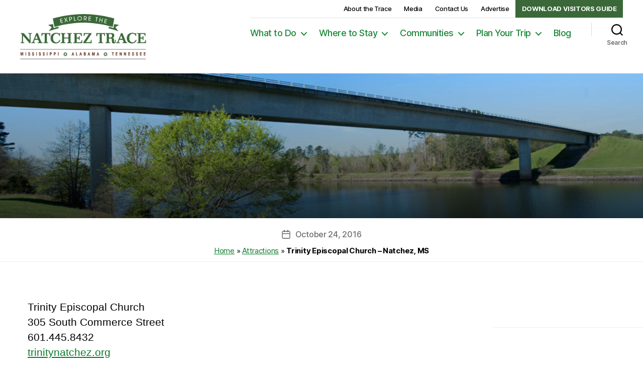

--- FILE ---
content_type: text/html; charset=UTF-8
request_url: https://www.scenictrace.com/attraction/trinity-episcopal-church-natchez-ms/
body_size: 19374
content:
<!DOCTYPE html>

<html class="no-js" lang="en-US">

	<head>
	
<meta name="facebook-domain-verification" content="1x8gr6r7wbgzr81vws53u4apei8git"/>

		<meta charset="UTF-8">
<script>
var gform;gform||(document.addEventListener("gform_main_scripts_loaded",function(){gform.scriptsLoaded=!0}),document.addEventListener("gform/theme/scripts_loaded",function(){gform.themeScriptsLoaded=!0}),window.addEventListener("DOMContentLoaded",function(){gform.domLoaded=!0}),gform={domLoaded:!1,scriptsLoaded:!1,themeScriptsLoaded:!1,isFormEditor:()=>"function"==typeof InitializeEditor,callIfLoaded:function(o){return!(!gform.domLoaded||!gform.scriptsLoaded||!gform.themeScriptsLoaded&&!gform.isFormEditor()||(gform.isFormEditor()&&console.warn("The use of gform.initializeOnLoaded() is deprecated in the form editor context and will be removed in Gravity Forms 3.1."),o(),0))},initializeOnLoaded:function(o){gform.callIfLoaded(o)||(document.addEventListener("gform_main_scripts_loaded",()=>{gform.scriptsLoaded=!0,gform.callIfLoaded(o)}),document.addEventListener("gform/theme/scripts_loaded",()=>{gform.themeScriptsLoaded=!0,gform.callIfLoaded(o)}),window.addEventListener("DOMContentLoaded",()=>{gform.domLoaded=!0,gform.callIfLoaded(o)}))},hooks:{action:{},filter:{}},addAction:function(o,r,e,t){gform.addHook("action",o,r,e,t)},addFilter:function(o,r,e,t){gform.addHook("filter",o,r,e,t)},doAction:function(o){gform.doHook("action",o,arguments)},applyFilters:function(o){return gform.doHook("filter",o,arguments)},removeAction:function(o,r){gform.removeHook("action",o,r)},removeFilter:function(o,r,e){gform.removeHook("filter",o,r,e)},addHook:function(o,r,e,t,n){null==gform.hooks[o][r]&&(gform.hooks[o][r]=[]);var d=gform.hooks[o][r];null==n&&(n=r+"_"+d.length),gform.hooks[o][r].push({tag:n,callable:e,priority:t=null==t?10:t})},doHook:function(r,o,e){var t;if(e=Array.prototype.slice.call(e,1),null!=gform.hooks[r][o]&&((o=gform.hooks[r][o]).sort(function(o,r){return o.priority-r.priority}),o.forEach(function(o){"function"!=typeof(t=o.callable)&&(t=window[t]),"action"==r?t.apply(null,e):e[0]=t.apply(null,e)})),"filter"==r)return e[0]},removeHook:function(o,r,t,n){var e;null!=gform.hooks[o][r]&&(e=(e=gform.hooks[o][r]).filter(function(o,r,e){return!!(null!=n&&n!=o.tag||null!=t&&t!=o.priority)}),gform.hooks[o][r]=e)}});
</script>

		<meta name="viewport" content="width=device-width, initial-scale=1.0" >
		<link rel="stylesheet" href="https://stackpath.bootstrapcdn.com/bootstrap/4.4.1/css/bootstrap.min.css" integrity="sha384-Vkoo8x4CGsO3+Hhxv8T/Q5PaXtkKtu6ug5TOeNV6gBiFeWPGFN9MuhOf23Q9Ifjh" crossorigin="anonymous">
		<link rel="profile" href="https://gmpg.org/xfn/11">
		<script src="//static.fliphtml5.com/web/js/plugin/LightBox/js/fliphtml5-light-box-api-min.js"></script>
		<meta name='robots' content='index, follow, max-image-preview:large, max-snippet:-1, max-video-preview:-1' />

	<!-- This site is optimized with the Yoast SEO plugin v26.8 - https://yoast.com/product/yoast-seo-wordpress/ -->
	<title>Trinity Episcopal Church - Natchez, MS - Natchez Trace Compact</title>
	<link rel="canonical" href="https://www.scenictrace.com/attraction/trinity-episcopal-church-natchez-ms/" />
	<meta property="og:locale" content="en_US" />
	<meta property="og:type" content="article" />
	<meta property="og:title" content="Trinity Episcopal Church - Natchez, MS - Natchez Trace Compact" />
	<meta property="og:description" content="Trinity Episcopal Church 305 South Commerce Street 601.445.8432 trinitynatchez.org" />
	<meta property="og:url" content="https://www.scenictrace.com/attraction/trinity-episcopal-church-natchez-ms/" />
	<meta property="og:site_name" content="Natchez Trace Compact" />
	<meta property="article:publisher" content="https://www.facebook.com/thenatcheztrace" />
	<meta property="og:image" content="https://www.scenictrace.com/wp-content/uploads/2020/04/natcheztrace-logo.png" />
	<meta property="og:image:width" content="307" />
	<meta property="og:image:height" content="110" />
	<meta property="og:image:type" content="image/png" />
	<meta name="twitter:card" content="summary_large_image" />
	<meta name="twitter:site" content="@thenatcheztrace" />
	<script type="application/ld+json" class="yoast-schema-graph">{"@context":"https://schema.org","@graph":[{"@type":"WebPage","@id":"https://www.scenictrace.com/attraction/trinity-episcopal-church-natchez-ms/","url":"https://www.scenictrace.com/attraction/trinity-episcopal-church-natchez-ms/","name":"Trinity Episcopal Church - Natchez, MS - Natchez Trace Compact","isPartOf":{"@id":"https://www.scenictrace.com/#website"},"datePublished":"2016-10-24T17:05:22+00:00","breadcrumb":{"@id":"https://www.scenictrace.com/attraction/trinity-episcopal-church-natchez-ms/#breadcrumb"},"inLanguage":"en-US","potentialAction":[{"@type":"ReadAction","target":["https://www.scenictrace.com/attraction/trinity-episcopal-church-natchez-ms/"]}]},{"@type":"BreadcrumbList","@id":"https://www.scenictrace.com/attraction/trinity-episcopal-church-natchez-ms/#breadcrumb","itemListElement":[{"@type":"ListItem","position":1,"name":"Home","item":"https://www.scenictrace.com/"},{"@type":"ListItem","position":2,"name":"Attractions","item":"https://www.scenictrace.com/attraction/"},{"@type":"ListItem","position":3,"name":"Trinity Episcopal Church &#8211; Natchez, MS"}]},{"@type":"WebSite","@id":"https://www.scenictrace.com/#website","url":"https://www.scenictrace.com/","name":"Natchez Trace Compact","description":"A Unique Journey from Natchez to Nashville","publisher":{"@id":"https://www.scenictrace.com/#organization"},"alternateName":"Explore the Natchez Trace","potentialAction":[{"@type":"SearchAction","target":{"@type":"EntryPoint","urlTemplate":"https://www.scenictrace.com/?s={search_term_string}"},"query-input":{"@type":"PropertyValueSpecification","valueRequired":true,"valueName":"search_term_string"}}],"inLanguage":"en-US"},{"@type":"Organization","@id":"https://www.scenictrace.com/#organization","name":"Natchez Trace Compact","url":"https://www.scenictrace.com/","logo":{"@type":"ImageObject","inLanguage":"en-US","@id":"https://www.scenictrace.com/#/schema/logo/image/","url":"https://www.scenictrace.com/wp-content/uploads/2020/04/natcheztrace-logo.png","contentUrl":"https://www.scenictrace.com/wp-content/uploads/2020/04/natcheztrace-logo.png","width":307,"height":110,"caption":"Natchez Trace Compact"},"image":{"@id":"https://www.scenictrace.com/#/schema/logo/image/"},"sameAs":["https://www.facebook.com/thenatcheztrace","https://x.com/thenatcheztrace","https://www.instagram.com/thenatcheztrace/","https://www.pinterest.com/thenatcheztrace/","https://www.youtube.com/thenatcheztrace"]}]}</script>
	<!-- / Yoast SEO plugin. -->


<link rel='dns-prefetch' href='//www.googletagmanager.com' />
<link rel='dns-prefetch' href='//fonts.googleapis.com' />
<link rel="alternate" type="application/rss+xml" title="Natchez Trace Compact &raquo; Feed" href="https://www.scenictrace.com/feed/" />
<link rel="alternate" type="application/rss+xml" title="Natchez Trace Compact &raquo; Comments Feed" href="https://www.scenictrace.com/comments/feed/" />
<link rel="alternate" type="text/calendar" title="Natchez Trace Compact &raquo; iCal Feed" href="https://www.scenictrace.com/events/?ical=1" />
<link rel="alternate" title="oEmbed (JSON)" type="application/json+oembed" href="https://www.scenictrace.com/wp-json/oembed/1.0/embed?url=https%3A%2F%2Fwww.scenictrace.com%2Fattraction%2Ftrinity-episcopal-church-natchez-ms%2F" />
<link rel="alternate" title="oEmbed (XML)" type="text/xml+oembed" href="https://www.scenictrace.com/wp-json/oembed/1.0/embed?url=https%3A%2F%2Fwww.scenictrace.com%2Fattraction%2Ftrinity-episcopal-church-natchez-ms%2F&#038;format=xml" />
<style id='wp-img-auto-sizes-contain-inline-css'>
img:is([sizes=auto i],[sizes^="auto," i]){contain-intrinsic-size:3000px 1500px}
/*# sourceURL=wp-img-auto-sizes-contain-inline-css */
</style>
<link rel='stylesheet' id='sbi_styles-css' href='https://www.scenictrace.com/wp-content/plugins/instagram-feed/css/sbi-styles.min.css?ver=6.10.0' media='all' />
<style id='wp-emoji-styles-inline-css'>

	img.wp-smiley, img.emoji {
		display: inline !important;
		border: none !important;
		box-shadow: none !important;
		height: 1em !important;
		width: 1em !important;
		margin: 0 0.07em !important;
		vertical-align: -0.1em !important;
		background: none !important;
		padding: 0 !important;
	}
/*# sourceURL=wp-emoji-styles-inline-css */
</style>
<link rel='stylesheet' id='wp-block-library-css' href='https://www.scenictrace.com/wp-includes/css/dist/block-library/style.min.css?ver=6.9' media='all' />
<style id='global-styles-inline-css'>
:root{--wp--preset--aspect-ratio--square: 1;--wp--preset--aspect-ratio--4-3: 4/3;--wp--preset--aspect-ratio--3-4: 3/4;--wp--preset--aspect-ratio--3-2: 3/2;--wp--preset--aspect-ratio--2-3: 2/3;--wp--preset--aspect-ratio--16-9: 16/9;--wp--preset--aspect-ratio--9-16: 9/16;--wp--preset--color--black: #000000;--wp--preset--color--cyan-bluish-gray: #abb8c3;--wp--preset--color--white: #ffffff;--wp--preset--color--pale-pink: #f78da7;--wp--preset--color--vivid-red: #cf2e2e;--wp--preset--color--luminous-vivid-orange: #ff6900;--wp--preset--color--luminous-vivid-amber: #fcb900;--wp--preset--color--light-green-cyan: #7bdcb5;--wp--preset--color--vivid-green-cyan: #00d084;--wp--preset--color--pale-cyan-blue: #8ed1fc;--wp--preset--color--vivid-cyan-blue: #0693e3;--wp--preset--color--vivid-purple: #9b51e0;--wp--preset--color--accent: #097a28;--wp--preset--color--primary: #000000;--wp--preset--color--secondary: #69603e;--wp--preset--color--subtle-background: #d7cfab;--wp--preset--color--background: #f5efe0;--wp--preset--gradient--vivid-cyan-blue-to-vivid-purple: linear-gradient(135deg,rgb(6,147,227) 0%,rgb(155,81,224) 100%);--wp--preset--gradient--light-green-cyan-to-vivid-green-cyan: linear-gradient(135deg,rgb(122,220,180) 0%,rgb(0,208,130) 100%);--wp--preset--gradient--luminous-vivid-amber-to-luminous-vivid-orange: linear-gradient(135deg,rgb(252,185,0) 0%,rgb(255,105,0) 100%);--wp--preset--gradient--luminous-vivid-orange-to-vivid-red: linear-gradient(135deg,rgb(255,105,0) 0%,rgb(207,46,46) 100%);--wp--preset--gradient--very-light-gray-to-cyan-bluish-gray: linear-gradient(135deg,rgb(238,238,238) 0%,rgb(169,184,195) 100%);--wp--preset--gradient--cool-to-warm-spectrum: linear-gradient(135deg,rgb(74,234,220) 0%,rgb(151,120,209) 20%,rgb(207,42,186) 40%,rgb(238,44,130) 60%,rgb(251,105,98) 80%,rgb(254,248,76) 100%);--wp--preset--gradient--blush-light-purple: linear-gradient(135deg,rgb(255,206,236) 0%,rgb(152,150,240) 100%);--wp--preset--gradient--blush-bordeaux: linear-gradient(135deg,rgb(254,205,165) 0%,rgb(254,45,45) 50%,rgb(107,0,62) 100%);--wp--preset--gradient--luminous-dusk: linear-gradient(135deg,rgb(255,203,112) 0%,rgb(199,81,192) 50%,rgb(65,88,208) 100%);--wp--preset--gradient--pale-ocean: linear-gradient(135deg,rgb(255,245,203) 0%,rgb(182,227,212) 50%,rgb(51,167,181) 100%);--wp--preset--gradient--electric-grass: linear-gradient(135deg,rgb(202,248,128) 0%,rgb(113,206,126) 100%);--wp--preset--gradient--midnight: linear-gradient(135deg,rgb(2,3,129) 0%,rgb(40,116,252) 100%);--wp--preset--font-size--small: 18px;--wp--preset--font-size--medium: 20px;--wp--preset--font-size--large: 26.25px;--wp--preset--font-size--x-large: 42px;--wp--preset--font-size--normal: 21px;--wp--preset--font-size--larger: 32px;--wp--preset--spacing--20: 0.44rem;--wp--preset--spacing--30: 0.67rem;--wp--preset--spacing--40: 1rem;--wp--preset--spacing--50: 1.5rem;--wp--preset--spacing--60: 2.25rem;--wp--preset--spacing--70: 3.38rem;--wp--preset--spacing--80: 5.06rem;--wp--preset--shadow--natural: 6px 6px 9px rgba(0, 0, 0, 0.2);--wp--preset--shadow--deep: 12px 12px 50px rgba(0, 0, 0, 0.4);--wp--preset--shadow--sharp: 6px 6px 0px rgba(0, 0, 0, 0.2);--wp--preset--shadow--outlined: 6px 6px 0px -3px rgb(255, 255, 255), 6px 6px rgb(0, 0, 0);--wp--preset--shadow--crisp: 6px 6px 0px rgb(0, 0, 0);}:where(.is-layout-flex){gap: 0.5em;}:where(.is-layout-grid){gap: 0.5em;}body .is-layout-flex{display: flex;}.is-layout-flex{flex-wrap: wrap;align-items: center;}.is-layout-flex > :is(*, div){margin: 0;}body .is-layout-grid{display: grid;}.is-layout-grid > :is(*, div){margin: 0;}:where(.wp-block-columns.is-layout-flex){gap: 2em;}:where(.wp-block-columns.is-layout-grid){gap: 2em;}:where(.wp-block-post-template.is-layout-flex){gap: 1.25em;}:where(.wp-block-post-template.is-layout-grid){gap: 1.25em;}.has-black-color{color: var(--wp--preset--color--black) !important;}.has-cyan-bluish-gray-color{color: var(--wp--preset--color--cyan-bluish-gray) !important;}.has-white-color{color: var(--wp--preset--color--white) !important;}.has-pale-pink-color{color: var(--wp--preset--color--pale-pink) !important;}.has-vivid-red-color{color: var(--wp--preset--color--vivid-red) !important;}.has-luminous-vivid-orange-color{color: var(--wp--preset--color--luminous-vivid-orange) !important;}.has-luminous-vivid-amber-color{color: var(--wp--preset--color--luminous-vivid-amber) !important;}.has-light-green-cyan-color{color: var(--wp--preset--color--light-green-cyan) !important;}.has-vivid-green-cyan-color{color: var(--wp--preset--color--vivid-green-cyan) !important;}.has-pale-cyan-blue-color{color: var(--wp--preset--color--pale-cyan-blue) !important;}.has-vivid-cyan-blue-color{color: var(--wp--preset--color--vivid-cyan-blue) !important;}.has-vivid-purple-color{color: var(--wp--preset--color--vivid-purple) !important;}.has-black-background-color{background-color: var(--wp--preset--color--black) !important;}.has-cyan-bluish-gray-background-color{background-color: var(--wp--preset--color--cyan-bluish-gray) !important;}.has-white-background-color{background-color: var(--wp--preset--color--white) !important;}.has-pale-pink-background-color{background-color: var(--wp--preset--color--pale-pink) !important;}.has-vivid-red-background-color{background-color: var(--wp--preset--color--vivid-red) !important;}.has-luminous-vivid-orange-background-color{background-color: var(--wp--preset--color--luminous-vivid-orange) !important;}.has-luminous-vivid-amber-background-color{background-color: var(--wp--preset--color--luminous-vivid-amber) !important;}.has-light-green-cyan-background-color{background-color: var(--wp--preset--color--light-green-cyan) !important;}.has-vivid-green-cyan-background-color{background-color: var(--wp--preset--color--vivid-green-cyan) !important;}.has-pale-cyan-blue-background-color{background-color: var(--wp--preset--color--pale-cyan-blue) !important;}.has-vivid-cyan-blue-background-color{background-color: var(--wp--preset--color--vivid-cyan-blue) !important;}.has-vivid-purple-background-color{background-color: var(--wp--preset--color--vivid-purple) !important;}.has-black-border-color{border-color: var(--wp--preset--color--black) !important;}.has-cyan-bluish-gray-border-color{border-color: var(--wp--preset--color--cyan-bluish-gray) !important;}.has-white-border-color{border-color: var(--wp--preset--color--white) !important;}.has-pale-pink-border-color{border-color: var(--wp--preset--color--pale-pink) !important;}.has-vivid-red-border-color{border-color: var(--wp--preset--color--vivid-red) !important;}.has-luminous-vivid-orange-border-color{border-color: var(--wp--preset--color--luminous-vivid-orange) !important;}.has-luminous-vivid-amber-border-color{border-color: var(--wp--preset--color--luminous-vivid-amber) !important;}.has-light-green-cyan-border-color{border-color: var(--wp--preset--color--light-green-cyan) !important;}.has-vivid-green-cyan-border-color{border-color: var(--wp--preset--color--vivid-green-cyan) !important;}.has-pale-cyan-blue-border-color{border-color: var(--wp--preset--color--pale-cyan-blue) !important;}.has-vivid-cyan-blue-border-color{border-color: var(--wp--preset--color--vivid-cyan-blue) !important;}.has-vivid-purple-border-color{border-color: var(--wp--preset--color--vivid-purple) !important;}.has-vivid-cyan-blue-to-vivid-purple-gradient-background{background: var(--wp--preset--gradient--vivid-cyan-blue-to-vivid-purple) !important;}.has-light-green-cyan-to-vivid-green-cyan-gradient-background{background: var(--wp--preset--gradient--light-green-cyan-to-vivid-green-cyan) !important;}.has-luminous-vivid-amber-to-luminous-vivid-orange-gradient-background{background: var(--wp--preset--gradient--luminous-vivid-amber-to-luminous-vivid-orange) !important;}.has-luminous-vivid-orange-to-vivid-red-gradient-background{background: var(--wp--preset--gradient--luminous-vivid-orange-to-vivid-red) !important;}.has-very-light-gray-to-cyan-bluish-gray-gradient-background{background: var(--wp--preset--gradient--very-light-gray-to-cyan-bluish-gray) !important;}.has-cool-to-warm-spectrum-gradient-background{background: var(--wp--preset--gradient--cool-to-warm-spectrum) !important;}.has-blush-light-purple-gradient-background{background: var(--wp--preset--gradient--blush-light-purple) !important;}.has-blush-bordeaux-gradient-background{background: var(--wp--preset--gradient--blush-bordeaux) !important;}.has-luminous-dusk-gradient-background{background: var(--wp--preset--gradient--luminous-dusk) !important;}.has-pale-ocean-gradient-background{background: var(--wp--preset--gradient--pale-ocean) !important;}.has-electric-grass-gradient-background{background: var(--wp--preset--gradient--electric-grass) !important;}.has-midnight-gradient-background{background: var(--wp--preset--gradient--midnight) !important;}.has-small-font-size{font-size: var(--wp--preset--font-size--small) !important;}.has-medium-font-size{font-size: var(--wp--preset--font-size--medium) !important;}.has-large-font-size{font-size: var(--wp--preset--font-size--large) !important;}.has-x-large-font-size{font-size: var(--wp--preset--font-size--x-large) !important;}
/*# sourceURL=global-styles-inline-css */
</style>

<style id='classic-theme-styles-inline-css'>
/*! This file is auto-generated */
.wp-block-button__link{color:#fff;background-color:#32373c;border-radius:9999px;box-shadow:none;text-decoration:none;padding:calc(.667em + 2px) calc(1.333em + 2px);font-size:1.125em}.wp-block-file__button{background:#32373c;color:#fff;text-decoration:none}
/*# sourceURL=/wp-includes/css/classic-themes.min.css */
</style>
<link rel='stylesheet' id='_ning_font_awesome_css-css' href='https://www.scenictrace.com/wp-content/plugins/angwp/assets/fonts/font-awesome/css/font-awesome.min.css?ver=1.6.2' media='all' />
<link rel='stylesheet' id='_ning_css-css' href='https://www.scenictrace.com/wp-content/plugins/angwp/assets/dist/angwp.bundle.js.css?ver=1.6.2' media='all' />
<link rel='stylesheet' id='spr_col_animate_css-css' href='https://www.scenictrace.com/wp-content/plugins/angwp/include/extensions/spr_columns/assets/css/animate.min.css?ver=1.6.2' media='all' />
<link rel='stylesheet' id='spr_col_css-css' href='https://www.scenictrace.com/wp-content/plugins/angwp/include/extensions/spr_columns/assets/css/spr_columns.css?ver=1.6.2' media='all' />
<link rel='stylesheet' id='categories-images-styles-css' href='https://www.scenictrace.com/wp-content/plugins/categories-images/assets/css/zci-styles.css?ver=3.3.1' media='all' />
<link rel='stylesheet' id='sharify-css' href='https://www.scenictrace.com/wp-content/plugins/sharify/sharify-style.php' media='all' />
<link rel='stylesheet' id='sharify-icon-css' href='https://www.scenictrace.com/wp-content/plugins/sharify/icon/css/sharify.css' media='all' />
<link rel='stylesheet' id='sharify-font-css' href='https://fonts.googleapis.com/css?family=Roboto+Condensed:400' media='all' />
<link rel='stylesheet' id='twentytwenty-style-css' href='https://www.scenictrace.com/wp-content/themes/ntc2020/style.css?ver=1.2' media='all' />
<style id='twentytwenty-style-inline-css'>
.color-accent,.color-accent-hover:hover,.color-accent-hover:focus,:root .has-accent-color,.has-drop-cap:not(:focus):first-letter,.wp-block-button.is-style-outline,a { color: #097a28; }blockquote,.border-color-accent,.border-color-accent-hover:hover,.border-color-accent-hover:focus { border-color: #097a28; }button:not(.toggle),.button,.faux-button,.wp-block-button__link,.wp-block-file .wp-block-file__button,input[type="button"],input[type="reset"],input[type="submit"],.bg-accent,.bg-accent-hover:hover,.bg-accent-hover:focus,:root .has-accent-background-color,.comment-reply-link { background-color: #097a28; }.fill-children-accent,.fill-children-accent * { fill: #097a28; }:root .has-background-color,button,.button,.faux-button,.wp-block-button__link,.wp-block-file__button,input[type="button"],input[type="reset"],input[type="submit"],.wp-block-button,.comment-reply-link,.has-background.has-primary-background-color:not(.has-text-color),.has-background.has-primary-background-color *:not(.has-text-color),.has-background.has-accent-background-color:not(.has-text-color),.has-background.has-accent-background-color *:not(.has-text-color) { color: #f5efe0; }:root .has-background-background-color { background-color: #f5efe0; }body,.entry-title a,:root .has-primary-color { color: #000000; }:root .has-primary-background-color { background-color: #000000; }cite,figcaption,.wp-caption-text,.post-meta,.entry-content .wp-block-archives li,.entry-content .wp-block-categories li,.entry-content .wp-block-latest-posts li,.wp-block-latest-comments__comment-date,.wp-block-latest-posts__post-date,.wp-block-embed figcaption,.wp-block-image figcaption,.wp-block-pullquote cite,.comment-metadata,.comment-respond .comment-notes,.comment-respond .logged-in-as,.pagination .dots,.entry-content hr:not(.has-background),hr.styled-separator,:root .has-secondary-color { color: #69603e; }:root .has-secondary-background-color { background-color: #69603e; }pre,fieldset,input,textarea,table,table *,hr { border-color: #d7cfab; }caption,code,code,kbd,samp,.wp-block-table.is-style-stripes tbody tr:nth-child(odd),:root .has-subtle-background-background-color { background-color: #d7cfab; }.wp-block-table.is-style-stripes { border-bottom-color: #d7cfab; }.wp-block-latest-posts.is-grid li { border-top-color: #d7cfab; }:root .has-subtle-background-color { color: #d7cfab; }body:not(.overlay-header) .primary-menu > li > a,body:not(.overlay-header) .primary-menu > li > .icon,.modal-menu a,.footer-menu a, .footer-widgets a,#site-footer .wp-block-button.is-style-outline,.wp-block-pullquote:before,.singular:not(.overlay-header) .entry-header a,.archive-header a,.header-footer-group .color-accent,.header-footer-group .color-accent-hover:hover { color: #1a8838; }.social-icons a,#site-footer button:not(.toggle),#site-footer .button,#site-footer .faux-button,#site-footer .wp-block-button__link,#site-footer .wp-block-file__button,#site-footer input[type="button"],#site-footer input[type="reset"],#site-footer input[type="submit"] { background-color: #1a8838; }.social-icons a,body:not(.overlay-header) .primary-menu ul,.header-footer-group button,.header-footer-group .button,.header-footer-group .faux-button,.header-footer-group .wp-block-button:not(.is-style-outline) .wp-block-button__link,.header-footer-group .wp-block-file__button,.header-footer-group input[type="button"],.header-footer-group input[type="reset"],.header-footer-group input[type="submit"] { color: #ffffff; }#site-header,.footer-nav-widgets-wrapper,#site-footer,.menu-modal,.menu-modal-inner,.search-modal-inner,.archive-header,.singular .entry-header,.singular .featured-media:before,.wp-block-pullquote:before { background-color: #ffffff; }.header-footer-group,body:not(.overlay-header) #site-header .toggle,.menu-modal .toggle { color: #000000; }body:not(.overlay-header) .primary-menu ul { background-color: #000000; }body:not(.overlay-header) .primary-menu > li > ul:after { border-bottom-color: #000000; }body:not(.overlay-header) .primary-menu ul ul:after { border-left-color: #000000; }.site-description,body:not(.overlay-header) .toggle-inner .toggle-text,.widget .post-date,.widget .rss-date,.widget_archive li,.widget_categories li,.widget cite,.widget_pages li,.widget_meta li,.widget_nav_menu li,.powered-by-wordpress,.to-the-top,.singular .entry-header .post-meta,.singular:not(.overlay-header) .entry-header .post-meta a { color: #6d6d6d; }.header-footer-group pre,.header-footer-group fieldset,.header-footer-group input,.header-footer-group textarea,.header-footer-group table,.header-footer-group table *,.footer-nav-widgets-wrapper,#site-footer,.menu-modal nav *,.footer-widgets-outer-wrapper,.footer-top { border-color: #dbdbdb; }.header-footer-group table caption,body:not(.overlay-header) .header-inner .toggle-wrapper::before { background-color: #dbdbdb; }
/*# sourceURL=twentytwenty-style-inline-css */
</style>
<link rel='stylesheet' id='twentytwenty-print-style-css' href='https://www.scenictrace.com/wp-content/themes/ntc2020/print.css?ver=1.2' media='print' />
<script src="https://www.scenictrace.com/wp-includes/js/jquery/jquery.min.js?ver=3.7.1" id="jquery-core-js"></script>
<script src="https://www.scenictrace.com/wp-includes/js/jquery/jquery-migrate.min.js?ver=3.4.1" id="jquery-migrate-js"></script>
<script src="https://www.scenictrace.com/wp-content/plugins/angwp/assets/dev/js/advertising.js?ver=6.9" id="adning_dummy_advertising-js"></script>
<script src="https://www.scenictrace.com/wp-content/themes/ntc2020/assets/js/index.js?ver=1.2" id="twentytwenty-js-js" async></script>

<!-- Google tag (gtag.js) snippet added by Site Kit -->
<!-- Google Analytics snippet added by Site Kit -->
<script src="https://www.googletagmanager.com/gtag/js?id=G-M2VHS7JNJZ" id="google_gtagjs-js" async></script>
<script id="google_gtagjs-js-after">
window.dataLayer = window.dataLayer || [];function gtag(){dataLayer.push(arguments);}
gtag("set","linker",{"domains":["www.scenictrace.com"]});
gtag("js", new Date());
gtag("set", "developer_id.dZTNiMT", true);
gtag("config", "G-M2VHS7JNJZ");
//# sourceURL=google_gtagjs-js-after
</script>
<link rel="https://api.w.org/" href="https://www.scenictrace.com/wp-json/" /><link rel="EditURI" type="application/rsd+xml" title="RSD" href="https://www.scenictrace.com/xmlrpc.php?rsd" />
<link rel='shortlink' href='https://www.scenictrace.com/?p=25063' />
<meta name="framework" content="Alkivia Framework 0.8" />
<meta name="generator" content="Site Kit by Google 1.170.0" /><meta name="tec-api-version" content="v1"><meta name="tec-api-origin" content="https://www.scenictrace.com"><link rel="alternate" href="https://www.scenictrace.com/wp-json/tribe/events/v1/" />
	<script>document.documentElement.className = document.documentElement.className.replace( 'no-js', 'js' );</script>

	
<!-- Meta Pixel Code -->
<script type='text/javascript'>
!function(f,b,e,v,n,t,s){if(f.fbq)return;n=f.fbq=function(){n.callMethod?
n.callMethod.apply(n,arguments):n.queue.push(arguments)};if(!f._fbq)f._fbq=n;
n.push=n;n.loaded=!0;n.version='2.0';n.queue=[];t=b.createElement(e);t.async=!0;
t.src=v;s=b.getElementsByTagName(e)[0];s.parentNode.insertBefore(t,s)}(window,
document,'script','https://connect.facebook.net/en_US/fbevents.js?v=next');
</script>
<!-- End Meta Pixel Code -->

      <script type='text/javascript'>
        var url = window.location.origin + '?ob=open-bridge';
        fbq('set', 'openbridge', '930347420436220', url);
      </script>
    <script type='text/javascript'>fbq('init', '930347420436220', {}, {
    "agent": "wordpress-6.9-3.0.16"
})</script><script type='text/javascript'>
    fbq('track', 'PageView', []);
  </script>
<!-- Meta Pixel Code -->
<noscript>
<img height="1" width="1" style="display:none" alt="fbpx"
src="https://www.facebook.com/tr?id=930347420436220&ev=PageView&noscript=1" />
</noscript>
<!-- End Meta Pixel Code -->

<!-- Google Tag Manager snippet added by Site Kit -->
<script>
			( function( w, d, s, l, i ) {
				w[l] = w[l] || [];
				w[l].push( {'gtm.start': new Date().getTime(), event: 'gtm.js'} );
				var f = d.getElementsByTagName( s )[0],
					j = d.createElement( s ), dl = l != 'dataLayer' ? '&l=' + l : '';
				j.async = true;
				j.src = 'https://www.googletagmanager.com/gtm.js?id=' + i + dl;
				f.parentNode.insertBefore( j, f );
			} )( window, document, 'script', 'dataLayer', 'GTM-566WD7G' );
			
</script>

<!-- End Google Tag Manager snippet added by Site Kit -->

<!-- Ads on this site are served by Adning v1.6.2 - adning.com -->
<style></style><!-- / Adning. -->

<link rel="icon" href="https://www.scenictrace.com/wp-content/uploads/2017/08/cropped-favicon-3-32x32.png" sizes="32x32" />
<link rel="icon" href="https://www.scenictrace.com/wp-content/uploads/2017/08/cropped-favicon-3-192x192.png" sizes="192x192" />
<link rel="apple-touch-icon" href="https://www.scenictrace.com/wp-content/uploads/2017/08/cropped-favicon-3-180x180.png" />
<meta name="msapplication-TileImage" content="https://www.scenictrace.com/wp-content/uploads/2017/08/cropped-favicon-3-270x270.png" />
		<style id="wp-custom-css">
			div#inject-elmt-31824 {
    background: rgba(0,0,0,.65);
}

div#sceni-155844055 {
    float: none!important;
}
a.adv-link {
    display: inline-block;
    padding: 0 2rem 2rem 2rem;
}


.innerpage-newsletterwrap {
    background: #3a6838;
    text-align: center;
    color: #fff;
    padding: 3rem 3rem;
}

.innerpage-newsletterwrap h2 {
    text-transform: uppercase;
    font-weight: bold;
}

.newsletterwrap {
    text-align: center;
}

		</style>
		<!-- Facebook Pixel Code -->
<script>
!function(f,b,e,v,n,t,s)
{if(f.fbq)return;n=f.fbq=function(){n.callMethod?
n.callMethod.apply(n,arguments):n.queue.push(arguments)};
if(!f._fbq)f._fbq=n;n.push=n;n.loaded=!0;n.version='2.0';
n.queue=[];t=b.createElement(e);t.async=!0;
t.src=v;s=b.getElementsByTagName(e)[0];
s.parentNode.insertBefore(t,s)}(window, document,'script',
'https://connect.facebook.net/en_US/fbevents.js');
fbq('init', '603411780545504');
fbq('track', 'PageView');
</script>
<noscript><img height="1" width="1" style="display:none"
src="https://www.facebook.com/tr?id=603411780545504&ev=PageView&noscript=1"
/></noscript>
	</head>

	<body data-rsssl=1 class="wp-singular attraction-template-default single single-attraction postid-25063 wp-custom-logo wp-embed-responsive wp-theme-ntc2020 fl-builder-2-10-0-5 fl-no-js user-registration-page ur-settings-sidebar-show tribe-no-js page-template-natchez-trace-2020 singular enable-search-modal missing-post-thumbnail has-single-pagination not-showing-comments show-avatars footer-top-visible">

				<!-- Google Tag Manager (noscript) snippet added by Site Kit -->
		<noscript>
			<iframe src="https://www.googletagmanager.com/ns.html?id=GTM-566WD7G" height="0" width="0" style="display:none;visibility:hidden"></iframe>
		</noscript>
		<!-- End Google Tag Manager (noscript) snippet added by Site Kit -->
		<a class="skip-link screen-reader-text" href="#site-content">Skip to the content</a>
		<header id="site-header" class="header-footer-group" role="banner">

			<div class="header-inner section-inner">

				<div class="header-titles-wrapper">

					
						<button class="toggle search-toggle mobile-search-toggle" data-toggle-target=".search-modal" data-toggle-body-class="showing-search-modal" data-set-focus=".search-modal .search-field" aria-expanded="false">
							<span class="toggle-inner">
								<span class="toggle-icon">
									<svg class="svg-icon" aria-hidden="true" role="img" focusable="false" xmlns="http://www.w3.org/2000/svg" width="23" height="23" viewBox="0 0 23 23"><path d="M38.710696,48.0601792 L43,52.3494831 L41.3494831,54 L37.0601792,49.710696 C35.2632422,51.1481185 32.9839107,52.0076499 30.5038249,52.0076499 C24.7027226,52.0076499 20,47.3049272 20,41.5038249 C20,35.7027226 24.7027226,31 30.5038249,31 C36.3049272,31 41.0076499,35.7027226 41.0076499,41.5038249 C41.0076499,43.9839107 40.1481185,46.2632422 38.710696,48.0601792 Z M36.3875844,47.1716785 C37.8030221,45.7026647 38.6734666,43.7048964 38.6734666,41.5038249 C38.6734666,36.9918565 35.0157934,33.3341833 30.5038249,33.3341833 C25.9918565,33.3341833 22.3341833,36.9918565 22.3341833,41.5038249 C22.3341833,46.0157934 25.9918565,49.6734666 30.5038249,49.6734666 C32.7048964,49.6734666 34.7026647,48.8030221 36.1716785,47.3875844 C36.2023931,47.347638 36.2360451,47.3092237 36.2726343,47.2726343 C36.3092237,47.2360451 36.347638,47.2023931 36.3875844,47.1716785 Z" transform="translate(-20 -31)" /></svg>								</span>
								<span class="toggle-text">Search</span>
							</span>
						</button><!-- .search-toggle -->

					
					<div class="header-titles">

						<div class="site-logo faux-heading"><a href="https://www.scenictrace.com/" class="custom-logo-link" rel="home"><img width="307" height="110" src="https://www.scenictrace.com/wp-content/uploads/2020/04/natcheztrace-logo.png" class="custom-logo" alt="Natchez Trace Logo" decoding="async" srcset="https://www.scenictrace.com/wp-content/uploads/2020/04/natcheztrace-logo.png 307w, https://www.scenictrace.com/wp-content/uploads/2020/04/natcheztrace-logo-95x34.png 95w, https://www.scenictrace.com/wp-content/uploads/2020/04/natcheztrace-logo-300x107.png 300w" sizes="(max-width: 307px) 100vw, 307px" /></a><span class="screen-reader-text">Natchez Trace Compact</span></div>
					</div><!-- .header-titles -->

					<button class="toggle nav-toggle mobile-nav-toggle" data-toggle-target=".menu-modal"  data-toggle-body-class="showing-menu-modal" aria-expanded="false" data-set-focus=".close-nav-toggle">
						<span class="toggle-inner">
							<span class="toggle-icon">
								<svg class="svg-icon" aria-hidden="true" role="img" focusable="false" xmlns="http://www.w3.org/2000/svg" width="26" height="7" viewBox="0 0 26 7"><path fill-rule="evenodd" d="M332.5,45 C330.567003,45 329,43.4329966 329,41.5 C329,39.5670034 330.567003,38 332.5,38 C334.432997,38 336,39.5670034 336,41.5 C336,43.4329966 334.432997,45 332.5,45 Z M342,45 C340.067003,45 338.5,43.4329966 338.5,41.5 C338.5,39.5670034 340.067003,38 342,38 C343.932997,38 345.5,39.5670034 345.5,41.5 C345.5,43.4329966 343.932997,45 342,45 Z M351.5,45 C349.567003,45 348,43.4329966 348,41.5 C348,39.5670034 349.567003,38 351.5,38 C353.432997,38 355,39.5670034 355,41.5 C355,43.4329966 353.432997,45 351.5,45 Z" transform="translate(-329 -38)" /></svg>							</span>
							<span class="toggle-text">Menu</span>
						</span>
					</button><!-- .nav-toggle -->

				</div><!-- .header-titles-wrapper -->

				<div class="header-navigation-wrapper">
					<div class="secondarymenu">
					<nav class="secondary-menu-wrapper" aria-label="Horizontal" role="navigation">
								<ul class="secondary-menu reset-list-style primary-menu">

								<li id="menu-item-31521" class="menu-item menu-item-type-post_type menu-item-object-page menu-item-31521"><a href="https://www.scenictrace.com/about-the-trace/">About the Trace</a></li>
<li id="menu-item-31525" class="menu-item menu-item-type-post_type menu-item-object-page menu-item-31525"><a href="https://www.scenictrace.com/media-room/">Media</a></li>
<li id="menu-item-31526" class="menu-item menu-item-type-post_type menu-item-object-page menu-item-31526"><a href="https://www.scenictrace.com/contact-us/">Contact Us</a></li>
<li id="menu-item-31527" class="menu-item menu-item-type-post_type menu-item-object-page menu-item-31527"><a href="https://www.scenictrace.com/contact-us/advertise/">Advertise</a></li>
<li id="menu-item-31528" class="menu-item menu-item-type-post_type menu-item-object-page menu-item-31528"><a href="https://www.scenictrace.com/contact-us/visitors-guide/">Download Visitors Guide</a></li>

								</ul>
						</nav>
						</div>
					<div class="primarymenu">
					
							<nav class="primary-menu-wrapper" aria-label="Horizontal" role="navigation">

								<ul class="primary-menu reset-list-style">

								<li id="menu-item-15707" class="menu-item menu-item-type-post_type menu-item-object-page menu-item-has-children menu-item-15707"><a href="https://www.scenictrace.com/what-to-do/">What to Do</a><span class="icon"></span>
<ul class="sub-menu">
	<li id="menu-item-16285" class="menu-item menu-item-type-post_type menu-item-object-page menu-item-has-children menu-item-16285"><a href="https://www.scenictrace.com/what-to-do/attractions-dining-more/">Things To Do</a><span class="icon"></span>
	<ul class="sub-menu">
		<li id="menu-item-16290" class="menu-item menu-item-type-post_type menu-item-object-page menu-item-16290"><a href="https://www.scenictrace.com/what-to-do/attractions-dining-more/civil-war/">Civil War</a></li>
		<li id="menu-item-16348" class="menu-item menu-item-type-post_type menu-item-object-page menu-item-16348"><a href="https://www.scenictrace.com/what-to-do/cultural-heritage/">Cultural Heritage</a></li>
		<li id="menu-item-15974" class="menu-item menu-item-type-post_type menu-item-object-page menu-item-15974"><a href="https://www.scenictrace.com/what-to-do/music/">Music</a></li>
		<li id="menu-item-16337" class="menu-item menu-item-type-post_type menu-item-object-page menu-item-16337"><a href="https://www.scenictrace.com/what-to-do/attractions-dining-more/american-indian-heritage/">American-Indian Heritage</a></li>
		<li id="menu-item-16335" class="menu-item menu-item-type-post_type menu-item-object-page menu-item-16335"><a href="https://www.scenictrace.com/what-to-do/attractions-dining-more/parks/">Parks</a></li>
		<li id="menu-item-33983" class="menu-item menu-item-type-taxonomy menu-item-object-category menu-item-33983"><a href="https://www.scenictrace.com/trip-ideas/">Trip Ideas</a></li>
	</ul>
</li>
	<li id="menu-item-15717" class="menu-item menu-item-type-post_type menu-item-object-page menu-item-15717"><a href="https://www.scenictrace.com/what-to-do/bicycling/">Bicycling</a></li>
	<li id="menu-item-16950" class="menu-item menu-item-type-post_type menu-item-object-page menu-item-16950"><a href="https://www.scenictrace.com/what-to-do/camping/">Camping</a></li>
	<li id="menu-item-15720" class="menu-item menu-item-type-post_type menu-item-object-page menu-item-15720"><a href="https://www.scenictrace.com/what-to-do/foliage-blooms-wildlife/">Fall Foliage, Blooms &#038; Wildlife</a></li>
	<li id="menu-item-15722" class="menu-item menu-item-type-post_type menu-item-object-page menu-item-15722"><a href="https://www.scenictrace.com/what-to-do/hiking/">Hiking</a></li>
	<li id="menu-item-16022" class="menu-item menu-item-type-post_type menu-item-object-page menu-item-16022"><a href="https://www.scenictrace.com/what-to-do/interpretive-sites/">Interpretive Exhibits</a></li>
	<li id="menu-item-15724" class="menu-item menu-item-type-post_type menu-item-object-page menu-item-15724"><a href="https://www.scenictrace.com/what-to-do/motorcycling/">Motorcycling</a></li>
	<li id="menu-item-16347" class="menu-item menu-item-type-post_type menu-item-object-page menu-item-16347"><a href="https://www.scenictrace.com/where-to-stay/lodging-campgrounds-rv-parks/rving/">RVing</a></li>
	<li id="menu-item-15721" class="menu-item menu-item-type-post_type menu-item-object-page menu-item-15721"><a href="https://www.scenictrace.com/what-to-do/gasoline-restrooms/">Gasoline and Restrooms</a></li>
	<li id="menu-item-34566" class="menu-item menu-item-type-post_type menu-item-object-page menu-item-34566"><a href="https://www.scenictrace.com/what-to-do/electronic-vehicles/">EV Stations</a></li>
</ul>
</li>
<li id="menu-item-15708" class="menu-item menu-item-type-post_type menu-item-object-page menu-item-has-children menu-item-15708"><a href="https://www.scenictrace.com/where-to-stay/">Where to Stay</a><span class="icon"></span>
<ul class="sub-menu">
	<li id="menu-item-26766" class="menu-item menu-item-type-custom menu-item-object-custom menu-item-26766"><a href="https://www.scenictrace.com/lodgingtype/bed-breakfasts/?order=ASC&#038;orderby=title">Bed &#038; Breakfasts</a></li>
	<li id="menu-item-26765" class="menu-item menu-item-type-custom menu-item-object-custom menu-item-26765"><a href="https://www.scenictrace.com/lodgingtype/cabins-cottages-rentals/?order=ASC&#038;orderby=title">Cabins, Cottages &#038; Rentals</a></li>
	<li id="menu-item-26767" class="menu-item menu-item-type-custom menu-item-object-custom menu-item-26767"><a href="https://www.scenictrace.com/lodgingtype/campgrounds-rv-parks/?order=ASC&#038;orderby=title">Campgrounds &#038; RV Parks</a></li>
	<li id="menu-item-26768" class="menu-item menu-item-type-custom menu-item-object-custom menu-item-26768"><a href="https://www.scenictrace.com/lodgingtype/hotels-motels-lodges/?order=ASC&#038;orderby=title">Hotels, Motels &#038; Lodges</a></li>
</ul>
</li>
<li id="menu-item-14634" class="menu-item menu-item-type-custom menu-item-object-custom menu-item-has-children menu-item-14634"><a href="https://scenictrace.com/communities">Communities</a><span class="icon"></span>
<ul class="sub-menu">
	<li id="menu-item-14618" class="menu-item menu-item-type-taxonomy menu-item-object-communities menu-item-has-children menu-item-14618"><a href="https://www.scenictrace.com/communities/mississippi/">Mississippi</a><span class="icon"></span>
	<ul class="sub-menu">
		<li id="menu-item-14622" class="menu-item menu-item-type-taxonomy menu-item-object-communities menu-item-14622"><a href="https://www.scenictrace.com/communities/natchez/">Natchez, MS</a></li>
		<li id="menu-item-35287" class="menu-item menu-item-type-custom menu-item-object-custom menu-item-35287"><a href="https://www.scenictrace.com/communities/claiborne-county/">Claiborne Co., MS</a></li>
		<li id="menu-item-14624" class="menu-item menu-item-type-taxonomy menu-item-object-communities menu-item-14624"><a href="https://www.scenictrace.com/communities/raymond/">Raymond, MS</a></li>
		<li id="menu-item-14619" class="menu-item menu-item-type-taxonomy menu-item-object-communities menu-item-14619"><a href="https://www.scenictrace.com/communities/clinton/">Clinton, MS</a></li>
		<li id="menu-item-27221" class="menu-item menu-item-type-taxonomy menu-item-object-communities menu-item-27221"><a href="https://www.scenictrace.com/communities/jackson/">Jackson, MS</a></li>
		<li id="menu-item-14625" class="menu-item menu-item-type-taxonomy menu-item-object-communities menu-item-14625"><a href="https://www.scenictrace.com/communities/ridgeland/">Ridgeland, MS</a></li>
		<li id="menu-item-14620" class="menu-item menu-item-type-taxonomy menu-item-object-communities menu-item-14620"><a href="https://www.scenictrace.com/communities/french-camp/">French Camp, MS</a></li>
		<li id="menu-item-35288" class="menu-item menu-item-type-custom menu-item-object-custom menu-item-35288"><a href="https://www.scenictrace.com/communities/chickasaw-county/">Chickasaw Co., MS</a></li>
		<li id="menu-item-14627" class="menu-item menu-item-type-taxonomy menu-item-object-communities menu-item-14627"><a href="https://www.scenictrace.com/communities/tupelo/">Tupelo, MS</a></li>
		<li id="menu-item-14626" class="menu-item menu-item-type-taxonomy menu-item-object-communities menu-item-14626"><a href="https://www.scenictrace.com/communities/tishomingo/">Tishomingo County, MS</a></li>
	</ul>
</li>
	<li id="menu-item-14613" class="menu-item menu-item-type-taxonomy menu-item-object-communities menu-item-has-children menu-item-14613"><a href="https://www.scenictrace.com/communities/alabama/">Alabama</a><span class="icon"></span>
	<ul class="sub-menu">
		<li id="menu-item-14617" class="menu-item menu-item-type-taxonomy menu-item-object-communities menu-item-14617"><a href="https://www.scenictrace.com/communities/tuscumbia/">Tuscumbia, AL</a></li>
		<li id="menu-item-14616" class="menu-item menu-item-type-taxonomy menu-item-object-communities menu-item-14616"><a href="https://www.scenictrace.com/communities/sheffield/">Sheffield, AL</a></li>
		<li id="menu-item-14615" class="menu-item menu-item-type-taxonomy menu-item-object-communities menu-item-14615"><a href="https://www.scenictrace.com/communities/muscle-shoals/">Muscle Shoals, AL</a></li>
		<li id="menu-item-14614" class="menu-item menu-item-type-taxonomy menu-item-object-communities menu-item-14614"><a href="https://www.scenictrace.com/communities/florence/">Florence Alabama</a></li>
	</ul>
</li>
	<li id="menu-item-14628" class="menu-item menu-item-type-taxonomy menu-item-object-communities menu-item-has-children menu-item-14628"><a href="https://www.scenictrace.com/communities/tennessee/">Tennessee</a><span class="icon"></span>
	<ul class="sub-menu">
		<li id="menu-item-14629" class="menu-item menu-item-type-taxonomy menu-item-object-communities menu-item-14629"><a href="https://www.scenictrace.com/communities/collinwood/">Collinwood, TN</a></li>
		<li id="menu-item-14631" class="menu-item menu-item-type-taxonomy menu-item-object-communities menu-item-14631"><a href="https://www.scenictrace.com/communities/hohenwald/">Hohenwald, TN</a></li>
		<li id="menu-item-14632" class="menu-item menu-item-type-taxonomy menu-item-object-communities menu-item-14632"><a href="https://www.scenictrace.com/communities/leipers-fork/">Leiper&#8217;s Fork, TN</a></li>
		<li id="menu-item-14630" class="menu-item menu-item-type-taxonomy menu-item-object-communities menu-item-14630"><a href="https://www.scenictrace.com/communities/franklin/">Franklin, TN</a></li>
		<li id="menu-item-14633" class="menu-item menu-item-type-taxonomy menu-item-object-communities menu-item-14633"><a href="https://www.scenictrace.com/communities/nashville/">Nashville, TN</a></li>
	</ul>
</li>
</ul>
</li>
<li id="menu-item-15733" class="menu-item menu-item-type-post_type menu-item-object-page menu-item-has-children menu-item-15733"><a href="https://www.scenictrace.com/plan-your-trip/">Plan Your Trip</a><span class="icon"></span>
<ul class="sub-menu">
	<li id="menu-item-16031" class="menu-item menu-item-type-post_type menu-item-object-page menu-item-16031"><a href="https://www.scenictrace.com/itinerary/">MY TRIP</a></li>
	<li id="menu-item-16029" class="menu-item menu-item-type-post_type menu-item-object-page menu-item-16029"><a href="https://www.scenictrace.com/trace-interactive-map/">PLAN YOUR TRIP</a></li>
	<li id="menu-item-31181" class="menu-item menu-item-type-post_type menu-item-object-page menu-item-31181"><a href="https://www.scenictrace.com/visitors-guide-download/">Visitors Guide Download</a></li>
</ul>
</li>
<li id="menu-item-34591" class="menu-item menu-item-type-post_type menu-item-object-page menu-item-34591"><a href="https://www.scenictrace.com/traceblog/">Blog</a></li>

								</ul>

							</nav><!-- .primary-menu-wrapper -->

						
						<div class="header-toggles hide-no-js">

						
							<div class="toggle-wrapper search-toggle-wrapper">

								<button class="toggle search-toggle desktop-search-toggle" data-toggle-target=".search-modal" data-toggle-body-class="showing-search-modal" data-set-focus=".search-modal .search-field" aria-expanded="false">
									<span class="toggle-inner">
										<svg class="svg-icon" aria-hidden="true" role="img" focusable="false" xmlns="http://www.w3.org/2000/svg" width="23" height="23" viewBox="0 0 23 23"><path d="M38.710696,48.0601792 L43,52.3494831 L41.3494831,54 L37.0601792,49.710696 C35.2632422,51.1481185 32.9839107,52.0076499 30.5038249,52.0076499 C24.7027226,52.0076499 20,47.3049272 20,41.5038249 C20,35.7027226 24.7027226,31 30.5038249,31 C36.3049272,31 41.0076499,35.7027226 41.0076499,41.5038249 C41.0076499,43.9839107 40.1481185,46.2632422 38.710696,48.0601792 Z M36.3875844,47.1716785 C37.8030221,45.7026647 38.6734666,43.7048964 38.6734666,41.5038249 C38.6734666,36.9918565 35.0157934,33.3341833 30.5038249,33.3341833 C25.9918565,33.3341833 22.3341833,36.9918565 22.3341833,41.5038249 C22.3341833,46.0157934 25.9918565,49.6734666 30.5038249,49.6734666 C32.7048964,49.6734666 34.7026647,48.8030221 36.1716785,47.3875844 C36.2023931,47.347638 36.2360451,47.3092237 36.2726343,47.2726343 C36.3092237,47.2360451 36.347638,47.2023931 36.3875844,47.1716785 Z" transform="translate(-20 -31)" /></svg>										<span class="toggle-text">Search</span>
									</span>
								</button><!-- .search-toggle -->

							</div>

							
						</div><!-- .header-toggles -->
						
				</div><!-- .header-navigation-wrapper -->
					</div>

			</div><!-- .header-inner -->

			
<div class="search-modal cover-modal header-footer-group" data-modal-target-string=".search-modal">



	<div class="search-modal-inner modal-inner">



		<div class="section-inner">



			
<form role="search" aria-label="Search for:" method="get" class="search-form" action="https://www.scenictrace.com/">

	<label for="search-form-1">

		<span class="screen-reader-text">Search for:</span>

		<input type="search" id="search-form-1" class="search-field" placeholder="Search &hellip;" value="" name="s" />

	</label>

	<input type="submit" class="search-submit" value="Search" />

</form>




			<button class="toggle search-untoggle close-search-toggle fill-children-current-color" data-toggle-target=".search-modal" data-toggle-body-class="showing-search-modal" data-set-focus=".search-modal .search-field" aria-expanded="false">

				<span class="screen-reader-text">Close search</span>

				<svg class="svg-icon" aria-hidden="true" role="img" focusable="false" xmlns="http://www.w3.org/2000/svg" width="16" height="16" viewBox="0 0 16 16"><polygon fill="" fill-rule="evenodd" points="6.852 7.649 .399 1.195 1.445 .149 7.899 6.602 14.352 .149 15.399 1.195 8.945 7.649 15.399 14.102 14.352 15.149 7.899 8.695 1.445 15.149 .399 14.102" /></svg>
			</button><!-- .search-toggle -->



		</div><!-- .section-inner -->



	</div><!-- .search-modal-inner -->



</div><!-- .menu-modal -->


		</header><!-- #site-header -->

		


<div class="menu-modal cover-modal header-footer-group" data-modal-target-string=".menu-modal">



	<div class="menu-modal-inner modal-inner">



		<div class="menu-wrapper section-inner">



			<div class="menu-top">



				<button class="toggle close-nav-toggle fill-children-current-color" data-toggle-target=".menu-modal" data-toggle-body-class="showing-menu-modal" aria-expanded="false" data-set-focus=".menu-modal">

					<span class="toggle-text">Close Menu</span>

					<svg class="svg-icon" aria-hidden="true" role="img" focusable="false" xmlns="http://www.w3.org/2000/svg" width="16" height="16" viewBox="0 0 16 16"><polygon fill="" fill-rule="evenodd" points="6.852 7.649 .399 1.195 1.445 .149 7.899 6.602 14.352 .149 15.399 1.195 8.945 7.649 15.399 14.102 14.352 15.149 7.899 8.695 1.445 15.149 .399 14.102" /></svg>
				</button><!-- .nav-toggle -->



				


					<nav class="mobile-menu" aria-label="Mobile" role="navigation">



						<ul class="modal-menu reset-list-style">



						<li class="menu-item menu-item-type-post_type menu-item-object-page menu-item-has-children menu-item-15707"><div class="ancestor-wrapper"><a href="https://www.scenictrace.com/what-to-do/">What to Do</a><button class="toggle sub-menu-toggle fill-children-current-color" data-toggle-target=".menu-modal .menu-item-15707 > .sub-menu" data-toggle-type="slidetoggle" data-toggle-duration="250" aria-expanded="false"><span class="screen-reader-text">Show sub menu</span><svg class="svg-icon" aria-hidden="true" role="img" focusable="false" xmlns="http://www.w3.org/2000/svg" width="20" height="12" viewBox="0 0 20 12"><polygon fill="" fill-rule="evenodd" points="1319.899 365.778 1327.678 358 1329.799 360.121 1319.899 370.021 1310 360.121 1312.121 358" transform="translate(-1310 -358)" /></svg></button></div><!-- .ancestor-wrapper -->
<ul class="sub-menu">
	<li class="menu-item menu-item-type-post_type menu-item-object-page menu-item-has-children menu-item-16285"><div class="ancestor-wrapper"><a href="https://www.scenictrace.com/what-to-do/attractions-dining-more/">Things To Do</a><button class="toggle sub-menu-toggle fill-children-current-color" data-toggle-target=".menu-modal .menu-item-16285 > .sub-menu" data-toggle-type="slidetoggle" data-toggle-duration="250" aria-expanded="false"><span class="screen-reader-text">Show sub menu</span><svg class="svg-icon" aria-hidden="true" role="img" focusable="false" xmlns="http://www.w3.org/2000/svg" width="20" height="12" viewBox="0 0 20 12"><polygon fill="" fill-rule="evenodd" points="1319.899 365.778 1327.678 358 1329.799 360.121 1319.899 370.021 1310 360.121 1312.121 358" transform="translate(-1310 -358)" /></svg></button></div><!-- .ancestor-wrapper -->
	<ul class="sub-menu">
		<li class="menu-item menu-item-type-post_type menu-item-object-page menu-item-16290"><div class="ancestor-wrapper"><a href="https://www.scenictrace.com/what-to-do/attractions-dining-more/civil-war/">Civil War</a></div><!-- .ancestor-wrapper --></li>
		<li class="menu-item menu-item-type-post_type menu-item-object-page menu-item-16348"><div class="ancestor-wrapper"><a href="https://www.scenictrace.com/what-to-do/cultural-heritage/">Cultural Heritage</a></div><!-- .ancestor-wrapper --></li>
		<li class="menu-item menu-item-type-post_type menu-item-object-page menu-item-15974"><div class="ancestor-wrapper"><a href="https://www.scenictrace.com/what-to-do/music/">Music</a></div><!-- .ancestor-wrapper --></li>
		<li class="menu-item menu-item-type-post_type menu-item-object-page menu-item-16337"><div class="ancestor-wrapper"><a href="https://www.scenictrace.com/what-to-do/attractions-dining-more/american-indian-heritage/">American-Indian Heritage</a></div><!-- .ancestor-wrapper --></li>
		<li class="menu-item menu-item-type-post_type menu-item-object-page menu-item-16335"><div class="ancestor-wrapper"><a href="https://www.scenictrace.com/what-to-do/attractions-dining-more/parks/">Parks</a></div><!-- .ancestor-wrapper --></li>
		<li class="menu-item menu-item-type-taxonomy menu-item-object-category menu-item-33983"><div class="ancestor-wrapper"><a href="https://www.scenictrace.com/trip-ideas/">Trip Ideas</a></div><!-- .ancestor-wrapper --></li>
	</ul>
</li>
	<li class="menu-item menu-item-type-post_type menu-item-object-page menu-item-15717"><div class="ancestor-wrapper"><a href="https://www.scenictrace.com/what-to-do/bicycling/">Bicycling</a></div><!-- .ancestor-wrapper --></li>
	<li class="menu-item menu-item-type-post_type menu-item-object-page menu-item-16950"><div class="ancestor-wrapper"><a href="https://www.scenictrace.com/what-to-do/camping/">Camping</a></div><!-- .ancestor-wrapper --></li>
	<li class="menu-item menu-item-type-post_type menu-item-object-page menu-item-15720"><div class="ancestor-wrapper"><a href="https://www.scenictrace.com/what-to-do/foliage-blooms-wildlife/">Fall Foliage, Blooms &#038; Wildlife</a></div><!-- .ancestor-wrapper --></li>
	<li class="menu-item menu-item-type-post_type menu-item-object-page menu-item-15722"><div class="ancestor-wrapper"><a href="https://www.scenictrace.com/what-to-do/hiking/">Hiking</a></div><!-- .ancestor-wrapper --></li>
	<li class="menu-item menu-item-type-post_type menu-item-object-page menu-item-16022"><div class="ancestor-wrapper"><a href="https://www.scenictrace.com/what-to-do/interpretive-sites/">Interpretive Exhibits</a></div><!-- .ancestor-wrapper --></li>
	<li class="menu-item menu-item-type-post_type menu-item-object-page menu-item-15724"><div class="ancestor-wrapper"><a href="https://www.scenictrace.com/what-to-do/motorcycling/">Motorcycling</a></div><!-- .ancestor-wrapper --></li>
	<li class="menu-item menu-item-type-post_type menu-item-object-page menu-item-16347"><div class="ancestor-wrapper"><a href="https://www.scenictrace.com/where-to-stay/lodging-campgrounds-rv-parks/rving/">RVing</a></div><!-- .ancestor-wrapper --></li>
	<li class="menu-item menu-item-type-post_type menu-item-object-page menu-item-15721"><div class="ancestor-wrapper"><a href="https://www.scenictrace.com/what-to-do/gasoline-restrooms/">Gasoline and Restrooms</a></div><!-- .ancestor-wrapper --></li>
	<li class="menu-item menu-item-type-post_type menu-item-object-page menu-item-34566"><div class="ancestor-wrapper"><a href="https://www.scenictrace.com/what-to-do/electronic-vehicles/">EV Stations</a></div><!-- .ancestor-wrapper --></li>
</ul>
</li>
<li class="menu-item menu-item-type-post_type menu-item-object-page menu-item-has-children menu-item-15708"><div class="ancestor-wrapper"><a href="https://www.scenictrace.com/where-to-stay/">Where to Stay</a><button class="toggle sub-menu-toggle fill-children-current-color" data-toggle-target=".menu-modal .menu-item-15708 > .sub-menu" data-toggle-type="slidetoggle" data-toggle-duration="250" aria-expanded="false"><span class="screen-reader-text">Show sub menu</span><svg class="svg-icon" aria-hidden="true" role="img" focusable="false" xmlns="http://www.w3.org/2000/svg" width="20" height="12" viewBox="0 0 20 12"><polygon fill="" fill-rule="evenodd" points="1319.899 365.778 1327.678 358 1329.799 360.121 1319.899 370.021 1310 360.121 1312.121 358" transform="translate(-1310 -358)" /></svg></button></div><!-- .ancestor-wrapper -->
<ul class="sub-menu">
	<li class="menu-item menu-item-type-custom menu-item-object-custom menu-item-26766"><div class="ancestor-wrapper"><a href="https://www.scenictrace.com/lodgingtype/bed-breakfasts/?order=ASC&#038;orderby=title">Bed &#038; Breakfasts</a></div><!-- .ancestor-wrapper --></li>
	<li class="menu-item menu-item-type-custom menu-item-object-custom menu-item-26765"><div class="ancestor-wrapper"><a href="https://www.scenictrace.com/lodgingtype/cabins-cottages-rentals/?order=ASC&#038;orderby=title">Cabins, Cottages &#038; Rentals</a></div><!-- .ancestor-wrapper --></li>
	<li class="menu-item menu-item-type-custom menu-item-object-custom menu-item-26767"><div class="ancestor-wrapper"><a href="https://www.scenictrace.com/lodgingtype/campgrounds-rv-parks/?order=ASC&#038;orderby=title">Campgrounds &#038; RV Parks</a></div><!-- .ancestor-wrapper --></li>
	<li class="menu-item menu-item-type-custom menu-item-object-custom menu-item-26768"><div class="ancestor-wrapper"><a href="https://www.scenictrace.com/lodgingtype/hotels-motels-lodges/?order=ASC&#038;orderby=title">Hotels, Motels &#038; Lodges</a></div><!-- .ancestor-wrapper --></li>
</ul>
</li>
<li class="menu-item menu-item-type-custom menu-item-object-custom menu-item-has-children menu-item-14634"><div class="ancestor-wrapper"><a href="https://scenictrace.com/communities">Communities</a><button class="toggle sub-menu-toggle fill-children-current-color" data-toggle-target=".menu-modal .menu-item-14634 > .sub-menu" data-toggle-type="slidetoggle" data-toggle-duration="250" aria-expanded="false"><span class="screen-reader-text">Show sub menu</span><svg class="svg-icon" aria-hidden="true" role="img" focusable="false" xmlns="http://www.w3.org/2000/svg" width="20" height="12" viewBox="0 0 20 12"><polygon fill="" fill-rule="evenodd" points="1319.899 365.778 1327.678 358 1329.799 360.121 1319.899 370.021 1310 360.121 1312.121 358" transform="translate(-1310 -358)" /></svg></button></div><!-- .ancestor-wrapper -->
<ul class="sub-menu">
	<li class="menu-item menu-item-type-taxonomy menu-item-object-communities menu-item-has-children menu-item-14618"><div class="ancestor-wrapper"><a href="https://www.scenictrace.com/communities/mississippi/">Mississippi</a><button class="toggle sub-menu-toggle fill-children-current-color" data-toggle-target=".menu-modal .menu-item-14618 > .sub-menu" data-toggle-type="slidetoggle" data-toggle-duration="250" aria-expanded="false"><span class="screen-reader-text">Show sub menu</span><svg class="svg-icon" aria-hidden="true" role="img" focusable="false" xmlns="http://www.w3.org/2000/svg" width="20" height="12" viewBox="0 0 20 12"><polygon fill="" fill-rule="evenodd" points="1319.899 365.778 1327.678 358 1329.799 360.121 1319.899 370.021 1310 360.121 1312.121 358" transform="translate(-1310 -358)" /></svg></button></div><!-- .ancestor-wrapper -->
	<ul class="sub-menu">
		<li class="menu-item menu-item-type-taxonomy menu-item-object-communities menu-item-14622"><div class="ancestor-wrapper"><a href="https://www.scenictrace.com/communities/natchez/">Natchez, MS</a></div><!-- .ancestor-wrapper --></li>
		<li class="menu-item menu-item-type-custom menu-item-object-custom menu-item-35287"><div class="ancestor-wrapper"><a href="https://www.scenictrace.com/communities/claiborne-county/">Claiborne Co., MS</a></div><!-- .ancestor-wrapper --></li>
		<li class="menu-item menu-item-type-taxonomy menu-item-object-communities menu-item-14624"><div class="ancestor-wrapper"><a href="https://www.scenictrace.com/communities/raymond/">Raymond, MS</a></div><!-- .ancestor-wrapper --></li>
		<li class="menu-item menu-item-type-taxonomy menu-item-object-communities menu-item-14619"><div class="ancestor-wrapper"><a href="https://www.scenictrace.com/communities/clinton/">Clinton, MS</a></div><!-- .ancestor-wrapper --></li>
		<li class="menu-item menu-item-type-taxonomy menu-item-object-communities menu-item-27221"><div class="ancestor-wrapper"><a href="https://www.scenictrace.com/communities/jackson/">Jackson, MS</a></div><!-- .ancestor-wrapper --></li>
		<li class="menu-item menu-item-type-taxonomy menu-item-object-communities menu-item-14625"><div class="ancestor-wrapper"><a href="https://www.scenictrace.com/communities/ridgeland/">Ridgeland, MS</a></div><!-- .ancestor-wrapper --></li>
		<li class="menu-item menu-item-type-taxonomy menu-item-object-communities menu-item-14620"><div class="ancestor-wrapper"><a href="https://www.scenictrace.com/communities/french-camp/">French Camp, MS</a></div><!-- .ancestor-wrapper --></li>
		<li class="menu-item menu-item-type-custom menu-item-object-custom menu-item-35288"><div class="ancestor-wrapper"><a href="https://www.scenictrace.com/communities/chickasaw-county/">Chickasaw Co., MS</a></div><!-- .ancestor-wrapper --></li>
		<li class="menu-item menu-item-type-taxonomy menu-item-object-communities menu-item-14627"><div class="ancestor-wrapper"><a href="https://www.scenictrace.com/communities/tupelo/">Tupelo, MS</a></div><!-- .ancestor-wrapper --></li>
		<li class="menu-item menu-item-type-taxonomy menu-item-object-communities menu-item-14626"><div class="ancestor-wrapper"><a href="https://www.scenictrace.com/communities/tishomingo/">Tishomingo County, MS</a></div><!-- .ancestor-wrapper --></li>
	</ul>
</li>
	<li class="menu-item menu-item-type-taxonomy menu-item-object-communities menu-item-has-children menu-item-14613"><div class="ancestor-wrapper"><a href="https://www.scenictrace.com/communities/alabama/">Alabama</a><button class="toggle sub-menu-toggle fill-children-current-color" data-toggle-target=".menu-modal .menu-item-14613 > .sub-menu" data-toggle-type="slidetoggle" data-toggle-duration="250" aria-expanded="false"><span class="screen-reader-text">Show sub menu</span><svg class="svg-icon" aria-hidden="true" role="img" focusable="false" xmlns="http://www.w3.org/2000/svg" width="20" height="12" viewBox="0 0 20 12"><polygon fill="" fill-rule="evenodd" points="1319.899 365.778 1327.678 358 1329.799 360.121 1319.899 370.021 1310 360.121 1312.121 358" transform="translate(-1310 -358)" /></svg></button></div><!-- .ancestor-wrapper -->
	<ul class="sub-menu">
		<li class="menu-item menu-item-type-taxonomy menu-item-object-communities menu-item-14617"><div class="ancestor-wrapper"><a href="https://www.scenictrace.com/communities/tuscumbia/">Tuscumbia, AL</a></div><!-- .ancestor-wrapper --></li>
		<li class="menu-item menu-item-type-taxonomy menu-item-object-communities menu-item-14616"><div class="ancestor-wrapper"><a href="https://www.scenictrace.com/communities/sheffield/">Sheffield, AL</a></div><!-- .ancestor-wrapper --></li>
		<li class="menu-item menu-item-type-taxonomy menu-item-object-communities menu-item-14615"><div class="ancestor-wrapper"><a href="https://www.scenictrace.com/communities/muscle-shoals/">Muscle Shoals, AL</a></div><!-- .ancestor-wrapper --></li>
		<li class="menu-item menu-item-type-taxonomy menu-item-object-communities menu-item-14614"><div class="ancestor-wrapper"><a href="https://www.scenictrace.com/communities/florence/">Florence Alabama</a></div><!-- .ancestor-wrapper --></li>
	</ul>
</li>
	<li class="menu-item menu-item-type-taxonomy menu-item-object-communities menu-item-has-children menu-item-14628"><div class="ancestor-wrapper"><a href="https://www.scenictrace.com/communities/tennessee/">Tennessee</a><button class="toggle sub-menu-toggle fill-children-current-color" data-toggle-target=".menu-modal .menu-item-14628 > .sub-menu" data-toggle-type="slidetoggle" data-toggle-duration="250" aria-expanded="false"><span class="screen-reader-text">Show sub menu</span><svg class="svg-icon" aria-hidden="true" role="img" focusable="false" xmlns="http://www.w3.org/2000/svg" width="20" height="12" viewBox="0 0 20 12"><polygon fill="" fill-rule="evenodd" points="1319.899 365.778 1327.678 358 1329.799 360.121 1319.899 370.021 1310 360.121 1312.121 358" transform="translate(-1310 -358)" /></svg></button></div><!-- .ancestor-wrapper -->
	<ul class="sub-menu">
		<li class="menu-item menu-item-type-taxonomy menu-item-object-communities menu-item-14629"><div class="ancestor-wrapper"><a href="https://www.scenictrace.com/communities/collinwood/">Collinwood, TN</a></div><!-- .ancestor-wrapper --></li>
		<li class="menu-item menu-item-type-taxonomy menu-item-object-communities menu-item-14631"><div class="ancestor-wrapper"><a href="https://www.scenictrace.com/communities/hohenwald/">Hohenwald, TN</a></div><!-- .ancestor-wrapper --></li>
		<li class="menu-item menu-item-type-taxonomy menu-item-object-communities menu-item-14632"><div class="ancestor-wrapper"><a href="https://www.scenictrace.com/communities/leipers-fork/">Leiper&#8217;s Fork, TN</a></div><!-- .ancestor-wrapper --></li>
		<li class="menu-item menu-item-type-taxonomy menu-item-object-communities menu-item-14630"><div class="ancestor-wrapper"><a href="https://www.scenictrace.com/communities/franklin/">Franklin, TN</a></div><!-- .ancestor-wrapper --></li>
		<li class="menu-item menu-item-type-taxonomy menu-item-object-communities menu-item-14633"><div class="ancestor-wrapper"><a href="https://www.scenictrace.com/communities/nashville/">Nashville, TN</a></div><!-- .ancestor-wrapper --></li>
	</ul>
</li>
</ul>
</li>
<li class="menu-item menu-item-type-post_type menu-item-object-page menu-item-has-children menu-item-15733"><div class="ancestor-wrapper"><a href="https://www.scenictrace.com/plan-your-trip/">Plan Your Trip</a><button class="toggle sub-menu-toggle fill-children-current-color" data-toggle-target=".menu-modal .menu-item-15733 > .sub-menu" data-toggle-type="slidetoggle" data-toggle-duration="250" aria-expanded="false"><span class="screen-reader-text">Show sub menu</span><svg class="svg-icon" aria-hidden="true" role="img" focusable="false" xmlns="http://www.w3.org/2000/svg" width="20" height="12" viewBox="0 0 20 12"><polygon fill="" fill-rule="evenodd" points="1319.899 365.778 1327.678 358 1329.799 360.121 1319.899 370.021 1310 360.121 1312.121 358" transform="translate(-1310 -358)" /></svg></button></div><!-- .ancestor-wrapper -->
<ul class="sub-menu">
	<li class="menu-item menu-item-type-post_type menu-item-object-page menu-item-16031"><div class="ancestor-wrapper"><a href="https://www.scenictrace.com/itinerary/">MY TRIP</a></div><!-- .ancestor-wrapper --></li>
	<li class="menu-item menu-item-type-post_type menu-item-object-page menu-item-16029"><div class="ancestor-wrapper"><a href="https://www.scenictrace.com/trace-interactive-map/">PLAN YOUR TRIP</a></div><!-- .ancestor-wrapper --></li>
	<li class="menu-item menu-item-type-post_type menu-item-object-page menu-item-31181"><div class="ancestor-wrapper"><a href="https://www.scenictrace.com/visitors-guide-download/">Visitors Guide Download</a></div><!-- .ancestor-wrapper --></li>
</ul>
</li>
<li class="menu-item menu-item-type-post_type menu-item-object-page menu-item-34591"><div class="ancestor-wrapper"><a href="https://www.scenictrace.com/traceblog/">Blog</a></div><!-- .ancestor-wrapper --></li>



						</ul>



					</nav>



					


			</div><!-- .menu-top -->



			<div class="menu-bottom">



				


			</div><!-- .menu-bottom -->



		</div><!-- .menu-wrapper -->



	</div><!-- .menu-modal-inner -->



</div><!-- .menu-modal -->

	<main id="site-content" role="main">
		
		


<article class="post-25063 attraction type-attraction status-publish hentry communities-natchez attractiontype-cultural-heritage" id="post-25063">



	
<header class="entry-header has-text-align-center header-footer-group">
	<div class="entry-header-inner section-inner medium">

				
									   
					
				<div class="pageheader" style="background-image:url( 'https://www.scenictrace.com/wp-content/uploads/2020/05/scenic.jpg');">
					   
									   
									   
									   
									   
		
		</div>


		


		<div class="post-meta-wrapper post-meta-single post-meta-single-top">



			<ul class="post-meta">



				
					<li class="post-author meta-wrapper">

						<span class="meta-icon">

							<span class="screen-reader-text">Post author</span>

							<svg class="svg-icon" aria-hidden="true" role="img" focusable="false" xmlns="http://www.w3.org/2000/svg" width="18" height="20" viewBox="0 0 18 20"><path fill="" d="M18,19 C18,19.5522847 17.5522847,20 17,20 C16.4477153,20 16,19.5522847 16,19 L16,17 C16,15.3431458 14.6568542,14 13,14 L5,14 C3.34314575,14 2,15.3431458 2,17 L2,19 C2,19.5522847 1.55228475,20 1,20 C0.44771525,20 0,19.5522847 0,19 L0,17 C0,14.2385763 2.23857625,12 5,12 L13,12 C15.7614237,12 18,14.2385763 18,17 L18,19 Z M9,10 C6.23857625,10 4,7.76142375 4,5 C4,2.23857625 6.23857625,0 9,0 C11.7614237,0 14,2.23857625 14,5 C14,7.76142375 11.7614237,10 9,10 Z M9,8 C10.6568542,8 12,6.65685425 12,5 C12,3.34314575 10.6568542,2 9,2 C7.34314575,2 6,3.34314575 6,5 C6,6.65685425 7.34314575,8 9,8 Z" /></svg>
						</span>

						<span class="meta-text">

							By <a href="https://www.scenictrace.com/author/admin/">Julieanne</a>
						</span>

					</li>

					
					<li class="post-date meta-wrapper">

						<span class="meta-icon">

							<span class="screen-reader-text">Post date</span>

							<svg class="svg-icon" aria-hidden="true" role="img" focusable="false" xmlns="http://www.w3.org/2000/svg" width="18" height="19" viewBox="0 0 18 19"><path fill="" d="M4.60069444,4.09375 L3.25,4.09375 C2.47334957,4.09375 1.84375,4.72334957 1.84375,5.5 L1.84375,7.26736111 L16.15625,7.26736111 L16.15625,5.5 C16.15625,4.72334957 15.5266504,4.09375 14.75,4.09375 L13.3993056,4.09375 L13.3993056,4.55555556 C13.3993056,5.02154581 13.0215458,5.39930556 12.5555556,5.39930556 C12.0895653,5.39930556 11.7118056,5.02154581 11.7118056,4.55555556 L11.7118056,4.09375 L6.28819444,4.09375 L6.28819444,4.55555556 C6.28819444,5.02154581 5.9104347,5.39930556 5.44444444,5.39930556 C4.97845419,5.39930556 4.60069444,5.02154581 4.60069444,4.55555556 L4.60069444,4.09375 Z M6.28819444,2.40625 L11.7118056,2.40625 L11.7118056,1 C11.7118056,0.534009742 12.0895653,0.15625 12.5555556,0.15625 C13.0215458,0.15625 13.3993056,0.534009742 13.3993056,1 L13.3993056,2.40625 L14.75,2.40625 C16.4586309,2.40625 17.84375,3.79136906 17.84375,5.5 L17.84375,15.875 C17.84375,17.5836309 16.4586309,18.96875 14.75,18.96875 L3.25,18.96875 C1.54136906,18.96875 0.15625,17.5836309 0.15625,15.875 L0.15625,5.5 C0.15625,3.79136906 1.54136906,2.40625 3.25,2.40625 L4.60069444,2.40625 L4.60069444,1 C4.60069444,0.534009742 4.97845419,0.15625 5.44444444,0.15625 C5.9104347,0.15625 6.28819444,0.534009742 6.28819444,1 L6.28819444,2.40625 Z M1.84375,8.95486111 L1.84375,15.875 C1.84375,16.6516504 2.47334957,17.28125 3.25,17.28125 L14.75,17.28125 C15.5266504,17.28125 16.15625,16.6516504 16.15625,15.875 L16.15625,8.95486111 L1.84375,8.95486111 Z" /></svg>
						</span>

						<span class="meta-text">

							<a href="https://www.scenictrace.com/attraction/trinity-episcopal-church-natchez-ms/">October 24, 2016</a>

						</span>

					</li>

					


			</ul><!-- .post-meta -->



		</div><!-- .post-meta-wrapper -->



		


	</div><!-- .entry-header-inner -->



</header><!-- .entry-header -->



	
	
	<div class="post-inner thin ">
		<p id="breadcrumbs"><span><span><a href="https://www.scenictrace.com/">Home</a></span> » <span><a href="https://www.scenictrace.com/attraction/">Attractions</a></span> » <span class="breadcrumb_last" aria-current="page"><strong>Trinity Episcopal Church &#8211; Natchez, MS</strong></span></span></p>		<div class="row">
			
			<div class="entry-content col-md-9">
									<p>Trinity Episcopal Church<br />
305 South Commerce Street<br />
601.445.8432<br />
<a href="http://www.trinitynatchez.org" target="_blank">trinitynatchez.org</a></p>
							</div><!-- .entry-content -->
			<div class="sidebar col-md-3">
				


	<div class="footer-nav-widgets-wrapper header-footer-group">
		<div class="footer-inner section-inner">
								<div class="communities-taxonomy row">
                                                                
                            </div>
			
										



			
				<div class="footer-top has-footer-menu">

					


						<nav aria-label="Footer" role="navigation" class="footer-menu-wrapper">



							<ul class="footer-menu reset-list-style">

								
							</ul>



						</nav><!-- .site-nav -->



					
					
				</div><!-- .footer-top -->



			


			

			
			
			
			
			
			


		</div><!-- .footer-inner -->



	</div><!-- .footer-nav-widgets-wrapper -->




			</div><!--end of col-md3 sidebar-->
		</div><!--end of row-->
	</div><!-- .post-inner -->




	<div class="section-inner">

		



	</div><!-- .section-inner -->



	


	<nav class="pagination-single section-inner" aria-label="Post" role="navigation">



		<hr class="styled-separator is-style-wide" aria-hidden="true" />



		<div class="pagination-single-inner">



			


				<a class="previous-post" href="https://www.scenictrace.com/attraction/temple-bnai-israel-natchez-ms/">

					<span class="arrow" aria-hidden="true">&larr;</span>

					<span class="title"><span class="title-inner">Temple B&#8217;Nai Israel &#8211; Natchez, MS</span></span>

				</a>



				


				<a class="next-post" href="https://www.scenictrace.com/attraction/washington-methodist-church-ms/">

					<span class="arrow" aria-hidden="true">&rarr;</span>

						<span class="title"><span class="title-inner">Washington Methodist Church &#8211; MS</span></span>

				</a>

				


		</div><!-- .pagination-single-inner -->



		<hr class="styled-separator is-style-wide" aria-hidden="true" />



	</nav><!-- .pagination-single -->



	


</article><!-- .post -->

	</main><!-- #site-content -->
		<div class="innerpage-newsletterwrap">
<h2 class="newslettertitle">join our e-newsletter</h2>
<div class="newsletterwrap">
<script async src="https://subscribe-forms.beehiiv.com/embed.js"></script><iframe src="https://subscribe-forms.beehiiv.com/88a61e77-c3a1-4cb8-9030-b98c08414b17" class="beehiiv-embed" data-test-id="beehiiv-embed" frameborder="0" scrolling="no" style="width: 660px; height: 391px; margin: 0 auto; border-radius: 0px 0px 0px 0px !important; background-color: transparent; box-shadow: 0 0 #0000; max-width: 100%;"></iframe>
</div>
		    
		    
		    

		</div>  
			<div class="container-fluid footer-socialfeed">
				<div class="container">
					<div class="row">
						<div class="col">
							<h3 class="connect-title">Connect with Us <strong>@thenatcheztrace</strong></h3>
						</div>
						<div class="col socialfeed-socialicons floatright">
							<a class="socialicon-list facebooklink" href="https://www.facebook.com/thenatcheztrace" target="_blank"><img src="https://www.scenictrace.com/wp-content/themes/ntc2020/assets/images/socialicons.png"/></a>
							<a class="socialicon-list pinterestlink" href="https://www.pinterest.com/thenatcheztrace" target="_blank"><img src="https://www.scenictrace.com/wp-content/themes/ntc2020/assets/images/socialicons-02.png"/></a>
							<a class="socialicon-list youtubelink" href="https://www.youtube.com/thenatcheztrace" target="_blank"><img src="https://www.scenictrace.com/wp-content/themes/ntc2020/assets/images/socialicons-03.png"/></a>
							<a class="socialicon-list twitterlink" href="https://www.twitter.com/thenatcheztrace" target="_blank"><img src="https://www.scenictrace.com/wp-content/themes/ntc2020/assets/images/socialicons-04.png"/></a>
							<a class="socialicon-list instagramlink" href="https://instagram.com/thenatcheztrace/" target="_blank"><img src="https://www.scenictrace.com/wp-content/themes/ntc2020/assets/images/socialicons-05.png"/></a>
						</div>
					</div>
					
<div id="sb_instagram"  class="sbi sbi_mob_col_1 sbi_tab_col_2 sbi_col_5 sbi_width_resp" style="padding-bottom: 10px;"	 data-feedid="*3"  data-res="auto" data-cols="5" data-colsmobile="1" data-colstablet="2" data-num="15" data-nummobile="4" data-item-padding="5"	 data-shortcode-atts="{&quot;feed&quot;:&quot;3&quot;}"  data-postid="25063" data-locatornonce="fc92ab0b39" data-imageaspectratio="1:1" data-sbi-flags="favorLocal,ajaxPostLoad">
	
	<div id="sbi_images"  style="gap: 10px;">
			</div>

	<div id="sbi_load" >

	
			<span class="sbi_follow_btn sbi_custom" >
			<a target="_blank"
				rel="nofollow noopener"  href="https://www.instagram.com/thenatcheztrace/" style="background: rgb(64,139,209);">
				<svg class="svg-inline--fa fa-instagram fa-w-14" aria-hidden="true" data-fa-processed="" aria-label="Instagram" data-prefix="fab" data-icon="instagram" role="img" viewBox="0 0 448 512">
                    <path fill="currentColor" d="M224.1 141c-63.6 0-114.9 51.3-114.9 114.9s51.3 114.9 114.9 114.9S339 319.5 339 255.9 287.7 141 224.1 141zm0 189.6c-41.1 0-74.7-33.5-74.7-74.7s33.5-74.7 74.7-74.7 74.7 33.5 74.7 74.7-33.6 74.7-74.7 74.7zm146.4-194.3c0 14.9-12 26.8-26.8 26.8-14.9 0-26.8-12-26.8-26.8s12-26.8 26.8-26.8 26.8 12 26.8 26.8zm76.1 27.2c-1.7-35.9-9.9-67.7-36.2-93.9-26.2-26.2-58-34.4-93.9-36.2-37-2.1-147.9-2.1-184.9 0-35.8 1.7-67.6 9.9-93.9 36.1s-34.4 58-36.2 93.9c-2.1 37-2.1 147.9 0 184.9 1.7 35.9 9.9 67.7 36.2 93.9s58 34.4 93.9 36.2c37 2.1 147.9 2.1 184.9 0 35.9-1.7 67.7-9.9 93.9-36.2 26.2-26.2 34.4-58 36.2-93.9 2.1-37 2.1-147.8 0-184.8zM398.8 388c-7.8 19.6-22.9 34.7-42.6 42.6-29.5 11.7-99.5 9-132.1 9s-102.7 2.6-132.1-9c-19.6-7.8-34.7-22.9-42.6-42.6-11.7-29.5-9-99.5-9-132.1s-2.6-102.7 9-132.1c7.8-19.6 22.9-34.7 42.6-42.6 29.5-11.7 99.5-9 132.1-9s102.7-2.6 132.1 9c19.6 7.8 34.7 22.9 42.6 42.6 11.7 29.5 9 99.5 9 132.1s2.7 102.7-9 132.1z"></path>
                </svg>				<span>Follow on Instagram</span>
			</a>
		</span>
	
</div>
		<span class="sbi_resized_image_data" data-feed-id="*3"
		  data-resized="[]">
	</span>
	</div>

<script type="text/javascript">var sb_instagram_js_options = {"font_method":"svg","placeholder":"https:\/\/www.scenictrace.com\/wp-content\/plugins\/instagram-feed\/img\/placeholder.png","resized_url":"https:\/\/www.scenictrace.com\/wp-content\/uploads\/sb-instagram-feed-images\/","ajax_url":"https:\/\/www.scenictrace.com\/wp-admin\/admin-ajax.php"};</script><script type='text/javascript' src='https://www.scenictrace.com/wp-content/plugins/instagram-feed/js/sbi-scripts.min.js?ver=6.10.0'></script>				</div><!--end of container-->
				
				
			</div><!--end of footer social feed container-->

			<footer id="site-footer" role="contentinfo" class="header-footer-group container-fluid">
				<div class="container">
				<div class="row">
					<div class="col-lg-3 footer-branding">
						<div class="site-logo faux-heading"><a href="https://www.scenictrace.com/" class="custom-logo-link" rel="home"><img width="307" height="110" src="https://www.scenictrace.com/wp-content/uploads/2020/04/natcheztrace-logo.png" class="custom-logo" alt="Natchez Trace Logo" decoding="async" srcset="https://www.scenictrace.com/wp-content/uploads/2020/04/natcheztrace-logo.png 307w, https://www.scenictrace.com/wp-content/uploads/2020/04/natcheztrace-logo-95x34.png 95w, https://www.scenictrace.com/wp-content/uploads/2020/04/natcheztrace-logo-300x107.png 300w" sizes="(max-width: 307px) 100vw, 307px" /></a><span class="screen-reader-text">Natchez Trace Compact</span></div>	
						<nav class="footer-menu-wrapper" aria-label="Vertical" role="navigation">		<ul class="footer-menu reset-list-style">
								<li class="menu-item menu-item-type-post_type menu-item-object-page menu-item-15707"><a href="https://www.scenictrace.com/what-to-do/">What to Do</a><span class="icon"></span></li>
<li class="menu-item menu-item-type-post_type menu-item-object-page menu-item-15708"><a href="https://www.scenictrace.com/where-to-stay/">Where to Stay</a><span class="icon"></span></li>
<li class="menu-item menu-item-type-custom menu-item-object-custom menu-item-14634"><a href="https://scenictrace.com/communities">Communities</a><span class="icon"></span></li>
<li class="menu-item menu-item-type-post_type menu-item-object-page menu-item-15733"><a href="https://www.scenictrace.com/plan-your-trip/">Plan Your Trip</a><span class="icon"></span></li>
<li class="menu-item menu-item-type-post_type menu-item-object-page menu-item-34591"><a href="https://www.scenictrace.com/traceblog/">Blog</a></li>
							</ul>
						</nav><!-- .footer-menu-wrapper -->
						
					</div>
					<div class="col-lg-9 footer-largecol">
						<div class="row visitorguidesrow">
							<div class="col-lg-7 visitorguide">
								<a class="visitorguideimage" href="https://www.scenictrace.com/visitors-guide-download/"><img src="https://www.scenictrace.com/wp-content/themes/ntc2020/assets/images/visitorsguide-natcheztrace.jpg"/></a>
								<p class="visitorguide-dl-link"><a href="https://www.scenictrace.com/visitors-guide-download/">Download our <strong>Visitor's Guide</strong></a></p>	
							</div><!--end of download guide block-->
							<div class="col-lg-5 footer-search">
								
<form role="search"  method="get" class="search-form" action="https://www.scenictrace.com/">

	<label for="search-form-2">

		<span class="screen-reader-text">Search for:</span>

		<input type="search" id="search-form-2" class="search-field" placeholder="Search &hellip;" value="" name="s" />

	</label>

	<input type="submit" class="search-submit" value="Search" />

</form>

							</div><!--end of search box-->
						</div>
						<div class="row partnersrow">
							<div class="col ourpartners-title">
								<h3>Our <strong>Partners</strong></h3>	
							</div>
							<div class="col partner-tnvacation">
								<a href="https://www.tnvacation.com/" target="_blank"><img src="https://www.scenictrace.com/wp-content/themes/ntc2020/assets/images/NTC-partnerlogos.png"/></a>
							</div>
							<div class="col partner-altravel">
								<a href="https://www.alabama.travel/" target="_blank"><img src="https://www.scenictrace.com/wp-content/themes/ntc2020/assets/images/NTC-partnerlogos-02.png"/></a>
							</div>
							<div class="col partner-visitms">
								<a href="https://visitmississippi.org/" target="_blank"><img src="https://www.scenictrace.com/wp-content/themes/ntc2020/assets/images/NTC-partnerlogos-03.png"/></a>
							</div>
						</div>
						<div class="row copyrightrow">
							<p class="footer-copyright">&copy;
								2026								<a href="https://www.scenictrace.com/">Natchez Trace Compact</a>
							</p><!-- .footer-copyright -->
							<p class="socialmediapolicy">
								<a href="https://www.scenictrace.com/social-media-policy/">Social Media Policy</a>
							</p>
							<p class="fosterrelations">
								<a href="https://www.fosterrelations.com" target="_blank">WEB + SOCIAL MEDIA BY FOSTER RELATIONS</a>
							</p>
						</div><!--end of copryright row-->
					</div><!--end of col lg 9-->
				</div><!--end of row-->
				</div><!--end of container-->
			</footer><!-- #site-footer -->
		<script type="speculationrules">
{"prefetch":[{"source":"document","where":{"and":[{"href_matches":"/*"},{"not":{"href_matches":["/wp-*.php","/wp-admin/*","/wp-content/uploads/*","/wp-content/*","/wp-content/plugins/*","/wp-content/themes/ntc2020/*","/*\\?(.+)"]}},{"not":{"selector_matches":"a[rel~=\"nofollow\"]"}},{"not":{"selector_matches":".no-prefetch, .no-prefetch a"}}]},"eagerness":"conservative"}]}
</script>
		<script>
		( function ( body ) {
			'use strict';
			body.className = body.className.replace( /\btribe-no-js\b/, 'tribe-js' );
		} )( document.body );
		</script>
		    <!-- Meta Pixel Event Code -->
    <script type='text/javascript'>
        document.addEventListener( 'wpcf7mailsent', function( event ) {
        if( "fb_pxl_code" in event.detail.apiResponse){
          eval(event.detail.apiResponse.fb_pxl_code);
        }
      }, false );
    </script>
    <!-- End Meta Pixel Event Code -->
    <div id='fb-pxl-ajax-code'></div><!-- Instagram Feed JS -->
<script type="text/javascript">
var sbiajaxurl = "https://www.scenictrace.com/wp-admin/admin-ajax.php";
</script>
<script> /* <![CDATA[ */var tribe_l10n_datatables = {"aria":{"sort_ascending":": activate to sort column ascending","sort_descending":": activate to sort column descending"},"length_menu":"Show _MENU_ entries","empty_table":"No data available in table","info":"Showing _START_ to _END_ of _TOTAL_ entries","info_empty":"Showing 0 to 0 of 0 entries","info_filtered":"(filtered from _MAX_ total entries)","zero_records":"No matching records found","search":"Search:","all_selected_text":"All items on this page were selected. ","select_all_link":"Select all pages","clear_selection":"Clear Selection.","pagination":{"all":"All","next":"Next","previous":"Previous"},"select":{"rows":{"0":"","_":": Selected %d rows","1":": Selected 1 row"}},"datepicker":{"dayNames":["Sunday","Monday","Tuesday","Wednesday","Thursday","Friday","Saturday"],"dayNamesShort":["Sun","Mon","Tue","Wed","Thu","Fri","Sat"],"dayNamesMin":["S","M","T","W","T","F","S"],"monthNames":["January","February","March","April","May","June","July","August","September","October","November","December"],"monthNamesShort":["January","February","March","April","May","June","July","August","September","October","November","December"],"monthNamesMin":["Jan","Feb","Mar","Apr","May","Jun","Jul","Aug","Sep","Oct","Nov","Dec"],"nextText":"Next","prevText":"Prev","currentText":"Today","closeText":"Done","today":"Today","clear":"Clear"}};/* ]]> */ </script>
	<script>

	/(trident|msie)/i.test(navigator.userAgent)&&document.getElementById&&window.addEventListener&&window.addEventListener("hashchange",function(){var t,e=location.hash.substring(1);/^[A-z0-9_-]+$/.test(e)&&(t=document.getElementById(e))&&(/^(?:a|select|input|button|textarea)$/i.test(t.tagName)||(t.tabIndex=-1),t.focus())},!1);

	</script>

	<script src="https://www.scenictrace.com/wp-content/plugins/the-events-calendar/common/build/js/user-agent.js?ver=da75d0bdea6dde3898df" id="tec-user-agent-js"></script>
<script src="https://www.scenictrace.com/wp-includes/js/jquery/ui/core.min.js?ver=1.13.3" id="jquery-ui-core-js"></script>
<script src="https://www.scenictrace.com/wp-includes/js/jquery/ui/menu.min.js?ver=1.13.3" id="jquery-ui-menu-js"></script>
<script src="https://www.scenictrace.com/wp-includes/js/dist/dom-ready.min.js?ver=f77871ff7694fffea381" id="wp-dom-ready-js"></script>
<script src="https://www.scenictrace.com/wp-includes/js/dist/hooks.min.js?ver=dd5603f07f9220ed27f1" id="wp-hooks-js"></script>
<script src="https://www.scenictrace.com/wp-includes/js/dist/i18n.min.js?ver=c26c3dc7bed366793375" id="wp-i18n-js"></script>
<script id="wp-i18n-js-after">
wp.i18n.setLocaleData( { 'text direction\u0004ltr': [ 'ltr' ] } );
//# sourceURL=wp-i18n-js-after
</script>
<script src="https://www.scenictrace.com/wp-includes/js/dist/a11y.min.js?ver=cb460b4676c94bd228ed" id="wp-a11y-js"></script>
<script src="https://www.scenictrace.com/wp-includes/js/jquery/ui/autocomplete.min.js?ver=1.13.3" id="jquery-ui-autocomplete-js"></script>
<script id="_ning_global-js-extra">
var _adn_ = {"ajaxurl":"https://www.scenictrace.com/wp-admin/admin-ajax.php","upload":{"dir":"/home/scenic19/public_html/wp-content/uploads/angwp/","src":"https://www.scenictrace.com/wp-content/uploads/angwp/"}};
//# sourceURL=_ning_global-js-extra
</script>
<script src="https://www.scenictrace.com/wp-content/plugins/angwp/assets/dist/angwp.bundle.js?ver=1.6.2" id="_ning_global-js"></script>
<script src="https://www.scenictrace.com/wp-content/plugins/angwp/include/extensions/spr_columns/assets/js/spr_inViewport.js?ver=1.6.2" id="spr_inViewport_js-js"></script>
<script src="https://www.scenictrace.com/wp-content/plugins/angwp/include/extensions/spr_columns/assets/js/parallax.min.js?ver=1.6.2" id="spr_parallax_js-js"></script>
<script src="https://www.scenictrace.com/wp-content/plugins/sharify/admin/inc/sharifycounts.js?ver=1.4" id="sharify-counts-js"></script>
<script id="fca_pc_client_js-js-extra">
var fcaPcEvents = [];
var fcaPcPost = {"title":"Trinity Episcopal Church - Natchez, MS","type":"attraction","id":"25063","categories":[]};
var fcaPcOptions = {"pixel_types":[],"capis":[],"ajax_url":"https://www.scenictrace.com/wp-admin/admin-ajax.php","debug":"","edd_currency":"USD","nonce":"cbaacded51","utm_support":"","user_parameters":"","edd_enabled":"","edd_delay":"0","woo_enabled":"","woo_delay":"0","woo_order_cookie":"","video_enabled":""};
//# sourceURL=fca_pc_client_js-js-extra
</script>
<script src="https://www.scenictrace.com/wp-content/plugins/facebook-conversion-pixel/pixel-cat.min.js?ver=3.2.0" id="fca_pc_client_js-js"></script>
<script src="https://www.scenictrace.com/wp-content/plugins/facebook-conversion-pixel/video.js?ver=6.9" id="fca_pc_video_js-js"></script>
<script id="wp-emoji-settings" type="application/json">
{"baseUrl":"https://s.w.org/images/core/emoji/17.0.2/72x72/","ext":".png","svgUrl":"https://s.w.org/images/core/emoji/17.0.2/svg/","svgExt":".svg","source":{"concatemoji":"https://www.scenictrace.com/wp-includes/js/wp-emoji-release.min.js?ver=6.9"}}
</script>
<script type="module">
/*! This file is auto-generated */
const a=JSON.parse(document.getElementById("wp-emoji-settings").textContent),o=(window._wpemojiSettings=a,"wpEmojiSettingsSupports"),s=["flag","emoji"];function i(e){try{var t={supportTests:e,timestamp:(new Date).valueOf()};sessionStorage.setItem(o,JSON.stringify(t))}catch(e){}}function c(e,t,n){e.clearRect(0,0,e.canvas.width,e.canvas.height),e.fillText(t,0,0);t=new Uint32Array(e.getImageData(0,0,e.canvas.width,e.canvas.height).data);e.clearRect(0,0,e.canvas.width,e.canvas.height),e.fillText(n,0,0);const a=new Uint32Array(e.getImageData(0,0,e.canvas.width,e.canvas.height).data);return t.every((e,t)=>e===a[t])}function p(e,t){e.clearRect(0,0,e.canvas.width,e.canvas.height),e.fillText(t,0,0);var n=e.getImageData(16,16,1,1);for(let e=0;e<n.data.length;e++)if(0!==n.data[e])return!1;return!0}function u(e,t,n,a){switch(t){case"flag":return n(e,"\ud83c\udff3\ufe0f\u200d\u26a7\ufe0f","\ud83c\udff3\ufe0f\u200b\u26a7\ufe0f")?!1:!n(e,"\ud83c\udde8\ud83c\uddf6","\ud83c\udde8\u200b\ud83c\uddf6")&&!n(e,"\ud83c\udff4\udb40\udc67\udb40\udc62\udb40\udc65\udb40\udc6e\udb40\udc67\udb40\udc7f","\ud83c\udff4\u200b\udb40\udc67\u200b\udb40\udc62\u200b\udb40\udc65\u200b\udb40\udc6e\u200b\udb40\udc67\u200b\udb40\udc7f");case"emoji":return!a(e,"\ud83e\u1fac8")}return!1}function f(e,t,n,a){let r;const o=(r="undefined"!=typeof WorkerGlobalScope&&self instanceof WorkerGlobalScope?new OffscreenCanvas(300,150):document.createElement("canvas")).getContext("2d",{willReadFrequently:!0}),s=(o.textBaseline="top",o.font="600 32px Arial",{});return e.forEach(e=>{s[e]=t(o,e,n,a)}),s}function r(e){var t=document.createElement("script");t.src=e,t.defer=!0,document.head.appendChild(t)}a.supports={everything:!0,everythingExceptFlag:!0},new Promise(t=>{let n=function(){try{var e=JSON.parse(sessionStorage.getItem(o));if("object"==typeof e&&"number"==typeof e.timestamp&&(new Date).valueOf()<e.timestamp+604800&&"object"==typeof e.supportTests)return e.supportTests}catch(e){}return null}();if(!n){if("undefined"!=typeof Worker&&"undefined"!=typeof OffscreenCanvas&&"undefined"!=typeof URL&&URL.createObjectURL&&"undefined"!=typeof Blob)try{var e="postMessage("+f.toString()+"("+[JSON.stringify(s),u.toString(),c.toString(),p.toString()].join(",")+"));",a=new Blob([e],{type:"text/javascript"});const r=new Worker(URL.createObjectURL(a),{name:"wpTestEmojiSupports"});return void(r.onmessage=e=>{i(n=e.data),r.terminate(),t(n)})}catch(e){}i(n=f(s,u,c,p))}t(n)}).then(e=>{for(const n in e)a.supports[n]=e[n],a.supports.everything=a.supports.everything&&a.supports[n],"flag"!==n&&(a.supports.everythingExceptFlag=a.supports.everythingExceptFlag&&a.supports[n]);var t;a.supports.everythingExceptFlag=a.supports.everythingExceptFlag&&!a.supports.flag,a.supports.everything||((t=a.source||{}).concatemoji?r(t.concatemoji):t.wpemoji&&t.twemoji&&(r(t.twemoji),r(t.wpemoji)))});
//# sourceURL=https://www.scenictrace.com/wp-includes/js/wp-emoji-loader.min.js
</script>

<!-- Ads on this site are served by Adning v1.6.2 - adning.com -->
<div id="inject-elmt-31829"></div><div id="inject-elmt-31824"></div><script>var ins_where = "before";var ins_element = "entry-content";jQuery(document).ready(function($){if( jQuery(ins_element).length ){jQuery("#inject-elmt-31829").modalJS({type: "inline",insert: {"target":ins_element,"where":ins_where}});}else{
                                        jQuery("#inject-elmt-31829").remove();
                                    }});</script><script>var ins_where = "before";var ins_element = "#site-header";jQuery(document).ready(function($){if( jQuery(ins_element).length ){jQuery("#inject-elmt-31824").modalJS({type: "inline",insert: {"target":ins_element,"where":ins_where}});}else{
                                        jQuery("#inject-elmt-31824").remove();
                                    }});</script><!-- / Adning. -->

<script type="text/javascript">var ang_tracker = "313196422";var loaded_ang = [];var loaded_angzones = [];</script><script src="https://code.jquery.com/jquery-3.4.1.min.js" integrity="sha384-J6qa4849blE2+poT4WnyKhv5vZF5SrPo0iEjwBvKU7imGFAV0wwj1yYfoRSJoZ+n" crossorigin="anonymous"></script>
<script src="https://cdn.jsdelivr.net/npm/popper.js@1.16.0/dist/umd/popper.min.js" integrity="sha384-Q6E9RHvbIyZFJoft+2mJbHaEWldlvI9IOYy5n3zV9zzTtmI3UksdQRVvoxMfooAo" crossorigin="anonymous"></script>
<script src="https://stackpath.bootstrapcdn.com/bootstrap/4.4.1/js/bootstrap.min.js" integrity="sha384-wfSDF2E50Y2D1uUdj0O3uMBJnjuUD4Ih7YwaYd1iqfktj0Uod8GCExl3Og8ifwB6" crossorigin="anonymous"></script>
	</body>
</html>
